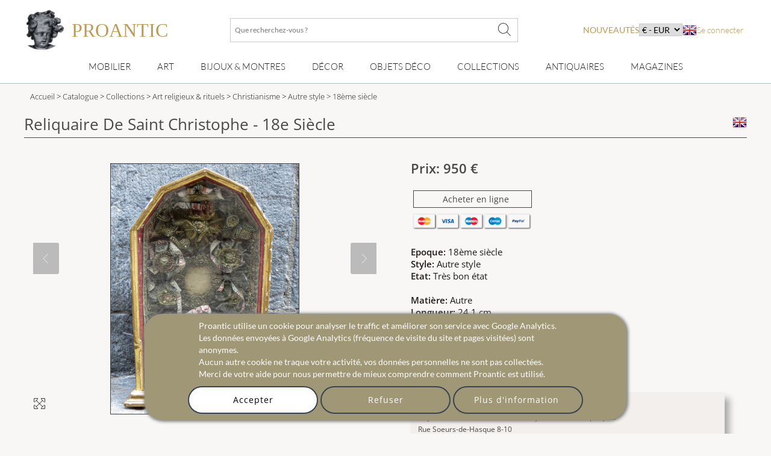

--- FILE ---
content_type: text/html; charset=utf-8
request_url: https://www.proantic.com/489461-reliquaire-de-saint-christophe-18e-siecle.html
body_size: 22554
content:
<!DOCTYPE html>
<html xmlns="http://www.w3.org/1999/xhtml" lang="fr" xml:lang="fr" data-wf-site="5694905afd0ff48f10113173" data-wf-page="56ab40f21473b0ad48543185">
<!-- protection -->

<head>
	<title>Proantic: Reliquaire De Saint Christophe - 18e Siècle</title>
    <!-- recaptcha Google I am not a robot-->
    <script src="https://www.google.com/recaptcha/api.js?hl=fr" async defer></script>
    <!-- meta -->
    <!-- content-language, Keyword, Description -->
    	<meta name="description" content="Ce reliquaire est garni de nombreuses paperolles.
M&eacute;daillon central en cire repr&eacute;sentant saint Christophe - &quot;Sanctus Christophorus"/>
	<!-- Author, copyright, geo.region, content-style-type, content-script-type, og:title, viewport, generator -->
	<meta name="author" content="Proantic.com"/>
	<meta name="copyright" content="Copyright 2009 Proantic.com"/>
	<meta name="geo.region" content="fr"/>
	<meta name="viewport" content="width=device-width, initial-scale=1">
    <meta name="p:domain_verify" content="921def7b51b6f90e812e046715289a09"/>
    <meta charset="UTF-8">

    <!-- Meta Open graph Protocol -->
            <meta property="og:site_name" content="Proantic.com"/>
        <meta property="og:title" content="Reliquaire De Saint Christophe - 18e Siècle"/>
        <meta property="og:type" content="product"/>
        <meta property="og:url" content="https://www.proantic.com/489461-reliquaire-de-saint-christophe-18e-siecle.html"/>
        <meta property="og:image" content="https://www.proantic.com/galerie/artelios/img/489461-main-5d32eb544ae39.jpg"/>
        <meta property="og:description" content="ce reliquaire est garni de nombreuses paperolles.
m&eacute;daillon central en cire repr&eacute;sentant saint christophe - &quot;sanctus christophoru[...]"/>
        <meta property="product:brand" content=""/>
        <meta property="product:availability" content="in stock"/>
        <meta property="product:condition" content="used"/>
        <meta property="product:price:amount" content="950"/>
        <meta property="product:price:currency" content="EUR"/>
        <meta property="product:retailer_item_id" content="489461"/>
    	<!-- robots => noindex -->
		<!-- google site verification etc... -->
	<meta name="google-site-verification" content="9jBpzsMQ8N9hEVHvU8sg9TgUakCZ3pJI9qmdkxmgKuo"/>
	<meta name="msvalidate.01" content="586D7188B1FC2797B135B43D3A7B843D"/>
	<meta name="y_key" content="99d8b9a36f26acd1"/>
	<meta name="p:domain_verify" content="53cf728636a5cb2026bce5a3f8d8c34b"/>
	<meta name="msvalidate.01" content="74AF162F52B3834C1E86594FA1F3C957"/>
	<!-- pages css sur le serveur -->
    <!--   Speedup le chargement -->
    <link rel="dns-prefetch" href="https://cdn-images.mailchimp.com">
    <link rel="preconnect" href="https://cdn-images.mailchimp.com" crossorigin>

    <link rel="stylesheet" type="text/css" href="https://www.proantic.com/css/A.googlefonts.css,,qtimestampcssproantic+normalize_minify.css+webflow_minify.css,Mcc.71KAJ4iUVS.css.pagespeed.cf.argL22mL8H.css"/>
    
	
    <link rel="stylesheet" type="text/css" href="https://www.proantic.com/css/A.sweetalert2-v1-2.css+carrousel-09.css,,qtimestampcssproantic+fontawesome.min.css+regular.min.css+thin.min.css,Mcc.ZSqTycfhlq.css.pagespeed.cf.59P_56I8JF.css" media="all"/>
    
    
    
    
    <link rel="stylesheet" type="text/css" href="https://www.proantic.com/css/A.sharp-solid.min.css+light.min.css,Mcc.4mM6ZiXh03.css.pagespeed.cf.s9J1L34NK4.css" media="all"/>
    
    <link rel="stylesheet" type="text/css" href="https://www.proantic.com/css/A.proantic.webflow.024.css,qtimestampcssproantic.pagespeed.cf.ecHK1jBoAe.css">

 
	<!-- Differer le chargement du css non essentiel -->
		<noscript id="deferred-styles">
			<link rel="stylesheet" href="https://www.proantic.com/css/jquery-ui-1_10_3-minify.css"/>
			<!-- Mailchimp Form -->
			<link href="https://cdn-images.mailchimp.com/embedcode/horizontal-slim-10_7.css" rel="stylesheet" type="text/css">
		</noscript>
		<!-- CSS pour mailchimp -->
		<style type="text/css">#mc_embed_signup{background:#fff;clear:left;font:14px Helvetica,Arial,sans-serif;width:100%}</style>
		<link rel="shortcut icon" href="https://www.proantic.com/ico/proantic_ico_new_6.png"/>
		<link rel="icon" href="https://www.proantic.com/ico/proantic_ico_new_6.png"/>
 		<link rel="apple-touch-icon" href="https://www.proantic.com/ico/proantic_ico_256.png">
	
	<!-- Link facebook sur page display.php -->
            <!-- Indiquer le lien de la photo pour facebook -->
	        <link href="https://www.proantic.com/galerie/artelios/img/small/489461-main-5d32eb544ae39.jpg" rel="image_src"/>
            <!-- Ajouter le lien canonical -->
            <link rel="canonical" href="https://www.proantic.com/489461-reliquaire-de-saint-christophe-18e-siecle.html"/>

	<!-- Creation du tag hreflang pour internationalisation seulement proantic.com -->
<link rel="alternate" hreflang="en" href="https://www.proantic.com/en/489461-reliquary-of-saint-christopher-18th-century.html"></head><body class="body-objet">
<!-- Header Banniere et Menu-->

<div id="totop" class="w-nav navbar">
    <div class="w-container div-container-1200 toblur" style="width: 100%">
        <!-- directadmin -->
        <div>
                    </div>
        <div id="new-menu-top" class="new-menu-top">
            <div class="navbar-top">
                <!-- Menu Hamburger small screen-->
                <div style="width: 41px" class="menu-button-ham navbar-small-screen"><i id="menu-button-ham-categorie" class="fa-thin fa-bars" data-status="toopen" onclick="small_screen_nav_open(this)"></i></div>
                <div class="ico-titre flex" style="display:flex;gap: 10px">
                    <a href="https://www.proantic.com/" style="display:flex;align-items:center;text-decoration:none;">
                        <img alt="logo-proantic" src="https://www.proantic.com/ico/logo_proantic_2024.png" style="width: 69px;height: 100%;margin-right: 10px;">
                        <div class="navbar-top-titre" style="">
                            <span style="font-size:2rem;font-family: 'Cormorant Garamond', serif;font-weight: 400;font-style: normal;color: #BC9956">PROANTIC</span>
                                                    </div>
                    </a>
                </div>
                <div class="recherche flex navbar-big-screen">
                    <form action="https://www.proantic.com/key.php" method="get">
                        <!-- Champ Recherche -->
                        <label class="sr-only" for="rechercheid">Que recherchez-vous ?</label>
                        <input type="text" name="q" required="required" id="rechercheid" placeholder="Que recherchez-vous ?"/>
                        <!-- Bouton recherche -->
                        <button type="submit" style="border: none;background: none" aria-label="Que recherchez-vous ?"><i class="fa-thin fa-xl fa-magnifying-glass"></i></button>
                    </form>
                </div>
                <div class="nouveau-curr-flag flex navbar-big-screen">
                    <div class="nav-menu-hover" style="margin:0;padding:0;">
                    <a class="nav-menu-hover-a" href="https://www.proantic.com/antiquites-nouveautes" style="padding:7px 0;font-family: 'Lato', serif; color: #BC9956;text-transform: uppercase;margin-bottom:0">nouveautés</a>
                    </div>
                    <!-- CURRENCY -->
                    <div class="nav-menu-currency">
                        <div class="" style="color:black;font-family: 'Lato', sans serif;">
                            <select aria-label="currency" onchange="createcookieSecure(...this.value.split(','))">
                                <option disabled selected>€ - EUR</option>
<option style="cursor: pointer;margin:0" value="CURRENCY,EUR,365,reload">€ - EUR</option>
<option style="cursor: pointer;margin:0" value="CURRENCY,USD,365,reload">$ - USD</option>
<option style="cursor: pointer;margin:0" value="CURRENCY,CAD,365,reload">$ - CAD</option>
<option style="cursor: pointer;margin:0" value="CURRENCY,GBP,365,reload">£ - GBP</option>
<option style="cursor: pointer;margin:0" value="CURRENCY,CHF,365,reload">₣ - CHF</option>
<option style="cursor: pointer;margin:0" value="CURRENCY,SEK,365,reload">SEK</option>
<option style="cursor: pointer;margin:0" value="CURRENCY,NOK,365,reload">NOK</option>
<option style="cursor: pointer;margin:0" value="CURRENCY,DKK,365,reload">DKK</option>
</select>
</div>
</div>                    <!-- Drapeaux -->
                    <div class="nav-menu-flag">
                                                    <a href="https://www.proantic.com/en/489461-reliquary-of-saint-christopher-18th-century.html"><img alt="flag" src="https://www.proantic.com/ico/englishflag.png"/></a>
                                            </div>
                    <!-- menu login vers admin et buyer space -->
                    <div class="w-dropdown-nav" style="padding:0;margin:0">
                        <div class="w-dropdown-toggle navlink loginlink">
                           Se connecter                        </div>
                    <div class="login-header">        
                            <nav class="w-dropdown-list w-clearfix" style="padding:0;margin:0">
                                <a class="w-dropdown-link dropdown-link-main" href="https://www.proantic.com/espace.php"><p style="margin:0">Acheteur</p></a>
                                <a class="w-dropdown-link dropdown-link-main" href="https://www.proantic.com/newadmin/"><p style="margin:0">Vendeur</p></a>
                            </nav>
                        </div>
                                       </div>
                </div>
             <!-- Login small screen-->
             <div class="menu-button-ham navbar-small-screen menu-button-ham-login" style="width: 41px"><i id="menu-button-ham-login" data-status="toopen" class="fa-thin fa-user" onclick="small_screen_nav_open_login(this)"></i>
             </div>
            </div>
            <!-- Recherche small screen-->
            <div class="recherche flex navbar-small-screen">
                <form action="https://www.proantic.com/key.php" method="get">
                    <!-- Champ Recherche -->
                    <label class="sr-only" for="rechercheidsmall">Que recherchez-vous ?</label>
                    <input type="text" name="q" required="required" id="rechercheidsmall" placeholder="Que recherchez-vous ?"/>
                    <!-- Bouton recherche -->
                    <button type="submit" style="border: none;background: none" aria-label="Que recherchez-vous ?"><i class="fa-thin fa-xl fa-magnifying-glass"></i></button>
                </form>
            </div>
            <nav class="navbar-bottom navbar-big-screen">
                <div class="navbar-small-screen nav-menu-hover navbar-small-screen-nouveaute">
                    <a href="https://www.proantic.com/antiquites-nouveautes" style="padding:7px 0;font-family: 'Lato', serif; color: #BC9956;text-transform: uppercase;margin-bottom:0">nouveautés</a>
                </div>
                <!-- MOBILIER -->
                <div class="w-dropdown-nav nav-menu-hover nav-menu-hover-meta" onclick="">
                    <div class="w-dropdown-toggle navlink">
                        <a class="w-dropdown-link nav-menu-hover-a" href="https://www.proantic.com/meubles-anciens">Mobilier</a>
                    </div>
                    <ul class="w-dropdown-list w-clearfix dropdown-list-main">
                        <!-- Meta categories -->
                        <li><a class="w-dropdown-link dropdown-link-main" href="https://www.proantic.com/meubles-anciens">Mobilier</a>
                        </li>
                        <!-- Super categories -->
                        <li><a class="w-dropdown-link dropdown-link-main" href="https://www.proantic.com/meubles">Meubles</a>
                        </li>
                        <li><a class="w-dropdown-link dropdown-link-main" href="https://www.proantic.com/sieges">Sièges</a>
                        </li>
                    </ul>
                  <i class="navbar-small-fleche navbar-small-screen fa-thin fa-angle-down"></i>
                </div>
                <!-- ART -->
                <div class="w-dropdown-nav nav-menu-hover nav-menu-hover-meta" onclick="">
                    <div class="w-dropdown-toggle navlink">
                        <a class="w-dropdown-link  nav-menu-hover-a" href="https://www.proantic.com/art-ancien-et-moderne">Art</a>
                    </div>
                    <ul class="w-dropdown-list w-clearfix dropdown-list-main">
                        <!-- Meta categories -->
                        <li><a class="w-dropdown-link dropdown-link-main" href="https://www.proantic.com/art-ancien-et-moderne">Art</a>
                        </li>
                        <!-- Super categories -->
                        <li><a class="w-dropdown-link dropdown-link-main" href="https://www.proantic.com/arts-graphiques">Arts graphiques</a>
                        </li>
                        <li><a class="w-dropdown-link dropdown-link-main" href="https://www.proantic.com/sculptures">Sculptures</a>
                        </li>
                        <li><a class="w-dropdown-link dropdown-link-main" href="https://www.proantic.com/peintures-et-tableaux-anciens">Tableaux</a>
                        </li>
                    </ul>
                   <i class="navbar-small-fleche navbar-small-screen  fa-thin fa-angle-down"></i>
                </div>
                <!-- BIJOUX MONTRE -->
                <div class="w-dropdown-nav nav-menu-hover nav-menu-hover-meta" onclick="">
                    <div class="w-dropdown-toggle navlink">
                        <a class="w-dropdown-link nav-menu-hover-a" href="https://www.proantic.com/bijoux-anciens-vintage-montres">Bijoux & montres</a>
                    </div>
                    <ul class="w-dropdown-list w-clearfix dropdown-list-main">
                        <!-- Meta categories -->
                        <li><a class="w-dropdown-link dropdown-link-main" href="https://www.proantic.com/bijoux-anciens-vintage-montres">Bijoux & montres</a>
                        </li>
                        <!-- Super categories -->
                        <li><a class="w-dropdown-link dropdown-link-main" href="https://www.proantic.com/bijoux">Bijoux anciens</a>
                        </li>
                        <li><a class="w-dropdown-link dropdown-link-main" href="https://www.proantic.com/montres">Montres</a>
                        </li>
                    </ul>
                   <i class="navbar-small-fleche navbar-small-screen  fa-thin fa-angle-down"></i>
                </div>
                <!-- DECOR -->
                <div class="w-dropdown-nav nav-menu-hover nav-menu-hover-meta" onclick="">
                    <div class="w-dropdown-toggle navlink">
                        <a class="w-dropdown-link nav-menu-hover-a" href="https://www.proantic.com/decor-ancien">Décor</a>
                    </div>
                    <ul class="w-dropdown-list w-clearfix dropdown-list-main">
                        <!-- Meta categories -->
                        <li><a class="w-dropdown-link dropdown-link-main" href="https://www.proantic.com/decor-ancien">Décor</a>
                        </li>
                        <!-- Super categories -->
                        <li><a class="w-dropdown-link dropdown-link-main" href="https://www.proantic.com/elements-d-architecture">Eléments architecture</a>
                        </li>
                        <li><a class="w-dropdown-link dropdown-link-main" href="https://www.proantic.com/luminaires">Luminaires</a>
                        </li>
                        <li><a class="w-dropdown-link dropdown-link-main" href="https://www.proantic.com/miroirs">miroirs</a>
                        </li>
                        <li><a class="w-dropdown-link dropdown-link-main" href="https://www.proantic.com/arts-decoratifs">Arts décoratifs</a>
                        </li>
                        <li><a class="w-dropdown-link dropdown-link-main" href="https://www.proantic.com/horlogerie">Horlogerie</a>
                        </li>
                    </ul>
                   <i class="navbar-small-fleche navbar-small-screen  fa-thin fa-angle-down"></i>
                </div>
                <!--  OBJET DECOR -->
                <div class="w-dropdown-nav nav-menu-hover nav-menu-hover-meta" onclick="">
                    <div class="w-dropdown-toggle navlink">
                        <a class="w-dropdown-link nav-menu-hover-a" href="https://www.proantic.com/objets-decoration-anciens-vintage">Objets Déco</a>
                    </div>
                    <ul class="w-dropdown-list w-clearfix dropdown-list-main">
                        <!-- Meta categories -->
                        <li><a class="w-dropdown-link dropdown-link-main" href="https://www.proantic.com/objets-decoration-anciens-vintage">Objets Déco</a>
                        </li>
                        <!-- Super categories -->
                        <li><a class="w-dropdown-link dropdown-link-main" href="https://www.proantic.com/porcelaines">Porcelaine</a>
                        </li>
                        <li><a class="w-dropdown-link dropdown-link-main" href="https://www.proantic.com/faiences">Faïence</a>
                        </li>
                        <li><a class="w-dropdown-link dropdown-link-main" href="https://www.proantic.com/ceramiques">Autres céramiques</a>
                        </li>
                        <li><a class="w-dropdown-link dropdown-link-main" href="https://www.proantic.com/argenterie">Argenterie</a>
                        </li>
                        <li><a class="w-dropdown-link dropdown-link-main" href="https://www.proantic.com/verrerie">Verrerie</a>
                        </li>
                        <li><a class="w-dropdown-link dropdown-link-main" href="https://www.proantic.com/textile">Art du textile</a>
                        </li>
                    </ul>
                   <i class="navbar-small-fleche navbar-small-screen  fa-thin fa-angle-down"></i>
                </div>
                <!--  COLLECTION -->
                <div class="w-dropdown-nav nav-menu-hover nav-menu-hover-meta" onclick="">
                    <div class="w-dropdown-toggle navlink ">
                        <a class="w-dropdown-link nav-menu-hover-a" href="https://www.proantic.com/collections-objets-anciens">Collections</a>
                    </div>
                    <ul class="w-dropdown-list w-clearfix dropdown-list-main">
                        <!-- Meta categories -->
                        <li><a class="w-dropdown-link dropdown-link-main" href="https://www.proantic.com/collections-objets-anciens">Collections</a>
                        </li>
                        <!-- Super categories -->
                        <li><a class="w-dropdown-link dropdown-link-main" href="https://www.proantic.com/objets-de-collection">Objets de collection</a>
                        </li>
                        <li><a class="w-dropdown-link dropdown-link-main" href="https://www.proantic.com/art-religieux-rituels">Art religieux & rituels</a>
                        </li>
                        <li><a class="w-dropdown-link dropdown-link-main" href="https://www.proantic.com/militaria">Militaria</a>
                        </li>
                    </ul>
                   <i class="navbar-small-fleche navbar-small-screen  fa-thin fa-angle-down"></i>
                </div>

                <!-- Sellers -->
                <div class="w-dropdown-nav nav-menu-hover nav-menu-hover-meta" data-menu="antiquaire">
                    <div class="w-dropdown-toggle navlink ">
                        <a class="w-dropdown-link nav-menu-hover-a" href="https://www.proantic.com/antiquaires.php">Antiquaires</a>
                    </div>
                </div>

                <!-- Magazine -->
                                    <div class="w-dropdown-nav magazine nav-menu-hover nav-menu-hover-meta">
                        <div class="w-dropdown-toggle navlink ">
                            <a class="w-dropdown-link nav-menu-hover-a" href="https://www.proantic.com/magazine/">Magazines</a>
                        </div>
                        <ul class="w-dropdown-list w-clearfix dropdown-list-main">
                            <li><a class="w-dropdown-link dropdown-link-main" href="https://www.proantic.com/magazine/"><img src="https://www.proantic.com/ico/33flag20px.jpg" alt="fr"/> Le Magazine de PROANTIC</a></li>
                            <li><a class="w-dropdown-link dropdown-link-main" href="https://www.proantic.com/antiques-art-design-magazine/"><img style="width:20px" src="https://www.proantic.com/ico/44flag20px.png" alt="en"/> TRÉSORS magazine</a></li>
                            <li><a class="w-dropdown-link dropdown-link-main" href="https://www.proantic.it/artiquariato/" target="_blank"><img src="https://www.proantic.com/ico/39flag20px.jpg" alt="it"/> Rivista Artiquariato</a></li>
                        </ul>
                        <i class="navbar-small-fleche navbar-small-screen  fa-thin fa-angle-down"></i>
                    </div>
                                <div class="navbar-small-screen navbar-small-screen-flag-currency">
                <!-- small screen Drapeaux -->
                <div>
                                            <a href="https://www.proantic.com/en/489461-reliquary-of-saint-christopher-18th-century.html"><img alt="flag" src="https://www.proantic.com/ico/englishflag.png"/></a>
                                        </div>
                   <div class="nav-menu-currency">
                        <div class="" style="color:black;font-family: 'Lato', sans serif;">
                            <select aria-label="currency" onchange="createcookieSecure(...this.value.split(','))">
                                <option disabled selected>€ - EUR</option>
<option style="cursor: pointer;margin:0" value="CURRENCY,EUR,365,reload">€ - EUR</option>
<option style="cursor: pointer;margin:0" value="CURRENCY,USD,365,reload">$ - USD</option>
<option style="cursor: pointer;margin:0" value="CURRENCY,CAD,365,reload">$ - CAD</option>
<option style="cursor: pointer;margin:0" value="CURRENCY,GBP,365,reload">£ - GBP</option>
<option style="cursor: pointer;margin:0" value="CURRENCY,CHF,365,reload">₣ - CHF</option>
<option style="cursor: pointer;margin:0" value="CURRENCY,SEK,365,reload">SEK</option>
<option style="cursor: pointer;margin:0" value="CURRENCY,NOK,365,reload">NOK</option>
<option style="cursor: pointer;margin:0" value="CURRENCY,DKK,365,reload">DKK</option>
</select>
</div>
</div>                </div>
            </nav>
            <!-- Petite ecran affiche du menu login-->
            <div class="navbar-small-screen navbar-small-screen-login-menu" style="padding:0;margin:0">
               <div class="login-header">        
                            <nav class="w-dropdown-list w-clearfix" style="padding:0;margin:0">
                                <a class="w-dropdown-link dropdown-link-main" href="https://www.proantic.com/espace.php"><p style="margin:0">Acheteur</p></a>
                                <a class="w-dropdown-link dropdown-link-main" href="https://www.proantic.com/newadmin/"><p style="margin:0">Vendeur</p></a>
                            </nav>
                        </div>
                               </div>
        </div>

    </div>
</div><div id="detail" class="w-section section-detail-objet">
    <!-- FIL D'ARIANE -->
        <section class="w-section breadcrumb-categorie">
        <div>
            <div class="w-container div-container-1200">
                <div class="breadcrumb-text toblur">
                    <!-- Accueil -->
                    <a href="https://www.proantic.com/">Accueil</a> &gt;
                    <!-- Cataloge Antiquites -->
                    <a href="https://www.proantic.com/catalogue-antiquites"> Catalogue</a> &gt;
                    <!-- Categorie Principale -->
                                            <a href="https://www.proantic.com/collections-objets-anciens" title="collections   sur ProAntic"> Collections</a> &gt;
                                            <a href="https://www.proantic.com/art-religieux-rituels" title="Art religieux & rituels  sur ProAntic"> Art religieux & rituels</a> &gt;
                                        <!-- Categorie -->
                    <a href="https://www.proantic.com/christianisme" title="Christianisme  sur ProAntic"> Christianisme</a> &gt;
                    <!-- Style -->
                    <a href="https://www.proantic.com/christianisme/style/autre-style" title="Christianisme  de style Autre style  sur ProAntic"> Autre style</a>
                    <!-- Epoque -->
                    <a href="https://www.proantic.com/christianisme/epoque/18eme-siecle?obj_style=autre-style" title="Christianisme  de style Autre style  et d'époque 18ème siècle  sur ProAntic">
                        &gt; 18ème siècle</a>
                </div>
            </div>
        </div>
    </section>
    <div class="w-container div-container-1200">
        <!-- Titre et drapeau -->
        <h1 class="title-object toblur">
            Reliquaire De Saint Christophe - 18e Siècle            <!-- Drapeau Langue -->
            <a href="https://www.proantic.com/en/489461-reliquary-of-saint-christopher-18th-century.html"><img src="https://www.proantic.com/ico/englishflag.png" alt="flag" style="float:right"/></a>
        </h1>
        <div class="w-row row-object">
            <!-- Partie Gauche de la fiche objet -->
            <div id="column-obj-left" class="w-col w-col-6 w-clearfix column-obj-left">
                <!-- test -->
                                <!-- test -->
                <!-- Image principale -->
                <div id="slideshow-container" class="slideshow-container">
                    <!-- Ajout Image Objet Reserve -->
                    <div>
                        <i style="display:none" class="img_carousel_close fa-thin fa-times fa-2x blackiconcolorcarrousel" onclick="carousel_center_close()"></i>
                    </div>
                    <div class="mySlides fade" style="text-align:center;min-height:390px; max-height: 590px;width:390px">
                        <img class="img_carousel img_carousel_display photo-antiquaire" src="https://www.proantic.com/galerie/artelios/img/489461-main-5d32eb544ae39.jpg" alt="Reliquaire De Saint Christophe - 18e Siècle">
                        <i onclick="window.open('https://www.proantic.com/galerie/artelios/img/489461-main-5d32eb544ae39.jpg','_blank')" style="line-height: 1.75em;font-size: 1.5em;" class="img_carousel_display_link fa-thin fa-maximize fa-lg blackiconcolorcarrousel"></i>
                    </div>
                                                <div class="mySlides fade" style="text-align:center;min-height:390px; max-height: 590px;width:390px">
                                <img class="img_carousel img_carousel_display" src="https://www.proantic.com/galerie/artelios/img/489461-5d32f23c4f5b3.jpg" alt="Reliquaire De Saint Christophe - 18e Siècle-photo-2">
                                <i onclick="window.open('https://www.proantic.com/galerie/artelios/img/489461-5d32f23c4f5b3.jpg','_blank')" style="line-height: 1.75em;font-size: 1.5em;" class="img_carousel_display_link fa-thin fa-maximize fa-lg blackiconcolorcarrousel"></i>
                            </div>
                                                        <div class="mySlides fade" style="text-align:center;min-height:390px; max-height: 590px;width:390px">
                                <img class="img_carousel img_carousel_display" src="https://www.proantic.com/galerie/artelios/img/489461-5d32f253c0544.jpg" alt="Reliquaire De Saint Christophe - 18e Siècle-photo-3">
                                <i onclick="window.open('https://www.proantic.com/galerie/artelios/img/489461-5d32f253c0544.jpg','_blank')" style="line-height: 1.75em;font-size: 1.5em;" class="img_carousel_display_link fa-thin fa-maximize fa-lg blackiconcolorcarrousel"></i>
                            </div>
                                                    <a class="prev" onclick="plusSlides(-1)"><i class="fa-thin fa-chevron-left"></i></a>
                        <a id="description" class="next" onclick="plusSlides(1)"><i class="fa-thin fa-chevron-right"></i></a>
                        
                    <div class="img_carousel_all_dot">                            <span class="dot" onclick="currentSlide(1)"></span>
                                                        <span class="dot" onclick="currentSlide(2)"></span>
                                                        <span class="dot" onclick="currentSlide(3)"></span>
                                                </div>
                                    </div>
                <br/>

                <!-- Petites images vers le Light Box -->
                <div class="w-clearfix div-block-thumbs-obj w-hidden-small w-hidden-tiny  toblur">
                                            <a href="#" class="w-inline-block div15"><img src="https://www.proantic.com/galerie/artelios/img/small/489461-main-5d32eb544ae39.jpg" onclick="carousel_center_open();currentSlide(1);" class="image-thumb" alt="489461-main-5d32eb544ae39.jpg"></a>                        <a href="#" class="w-inline-block div15"><img src="https://www.proantic.com/galerie/artelios/img/small/489461-5d32f23c4f5b3.jpg" onclick="carousel_center_open();currentSlide(2);" class="image-thumb" alt="489461-5d32f23c4f5b3.jpg"></a>                        <a href="#" class="w-inline-block div15"><img src="https://www.proantic.com/galerie/artelios/img/small/489461-5d32f253c0544.jpg" onclick="carousel_center_open();currentSlide(3);" class="image-thumb" alt="489461-5d32f253c0544.jpg"></a>                                    </div>
                <!-- Description antiquite -->
                <h2 class="h3-style toblur" style="font-weight:400;border-bottom:solid 1px;">Description de l’antiquite :</h2>
                <div class="main-text desc toblur" style="line-height:30px;">
                    <div style="font-size:1.2em;margin-bottom:0.5em;font-weight:400;">
                        &quot;Reliquaire De Saint Christophe - 18e Siècle&quot;
                    </div>
                    Ce reliquaire est garni de nombreuses paperolles.<br/>
M&eacute;daillon central en cire repr&eacute;sentant saint Christophe - &quot;Sanctus Christophorus&quot;                </div>
            </div>
            <!-- Fin de la partie gauche de la fiche objet -->
            <!-- Partie droite de la fiche objet -->
            <div class="w-col w-col-6 column-obj-right block-objet-3d toblur">
                <!-- Affichage Liens image 3d -->
                

                <!-- Prix -->
                <div class="prixobj" style="margin-bottom:6px">
                    Prix: 950 €                </div>

                <!-- Bouton achat en ligne -->
                                    <form method="post" action="https://www.proantic.com/buy-paypal" id="paypal_btn" class="w-inline-block div-button ccredit">
                        <div class="achat-en-ligne">
                            <input type="hidden" value="489461" name="obj_id"/>
                            <input type="submit" style="" value="Acheter en ligne"/>
                        </div>
                        <img width="200" src="https://www.proantic.com/ico/cartes credit.png" alt="credit">
                    </form>
                                <!-- Informations objet -->
                <div class="main-text" style="font-size:0.9375rem;">
                    <!-- artiste -->
                                        <!-- epoque -->
                    <strong data-new-link="true">Epoque: </strong>18ème siècle<br/>                    <!-- style -->
                    <strong data-new-link="true">Style: </strong>Autre style<br/>                    <!-- etat -->
                    <strong data-new-link="true">Etat:  </strong>Très bon état<br/>                    <br/>
                    <!-- Matiere -->
                    <strong data-new-link="true">Mati&egrave;re: </strong>Autre<br/>                    <!-- mesures -->
                    <strong data-new-link="true">Longueur: </strong>24,1 cm<br/><strong data-new-link="true">Largeur: </strong>7,8 cm<br/><strong data-new-link="true">Hauteur: </strong>38,5 cm<br/>                    <!-- obj ID  -->
                    <br/><strong data-new-link="true">R&eacute;f&eacute;rence (ID):  </strong>489461                    <!-- Stock  -->
                    <br/><strong data-new-link="true">Disponibilité:  </strong>En stock                    <br/>
                </div>


                <!-- Fiche antiquaire : Mis en vente par -->
                <div class="link-block-fiche-antiquaire" style="box-shadow:8px 10px 10px 0 #aaa;border:none;font-size:1.1em;">
                                        <!-- Nom Galerie -->
                    <h2 class="fiche-objet-nom-galerie" style="font-size:1.1em;">
                        <a class="color1hover" href="https://www.proantic.com/galerie/artelios/" style="text-decoration:none;font-size:1.2em;">
                            <p data-new-link="true">Artelios</p>
                        </a>
                    </h2>
                    <!-- Sous Titre -->
                    <div style="margin-top:-8px;font-size:0.8em;">Objets d'art de la Préhistoire à nos jours & Arts Graphiques</div>
                    <!-- adresse -->
                    <div style="font-size:0.8em;margin: auto auto 0.5em auto;text-align:left;">
                        Rue Soeurs-de-Hasque 8-10 <br/> Liège 4000, Belgique                    </div>
                    <!-- tel -->
<div class="div-button-icon-display">
    <div class="div-button-icon"><i class="fa-thin fa-phone"></i> <p>003242233055</p></div><div class="div-button-icon" style="margin-right:7px;"><i class="fa-thin fa-mobile"></i><p>0032495228082</p></div>            <!-- email -->
        <a href="#" class="w-inline-block div-button-icon" data-ix="show-modal-info" onclick="contact_dealer_open()">
            <i class="fa-thin fa-envelope"></i>
            <p>Email</p>
        </a>
        <!-- site iternet prive-->
    
    <!-- Lien vers proantic.it pour les galeries italiennes -->
        <!-- expert -->
    
</div>                </div>
                <!-- Boutons Action -->

                <div id="login_ajax_after">
                    <!-- demande de renseignements -->
                    <a href="#" id="div-button" class="w-inline-block div-button" onclick="contact_dealer_open()">
                        <div class="div-button-icon"><i class="fa-thin fa-envelope"></i></div>
                        <div class="div-button-text ">CONTACTER L'ANTIQUAIRE</div>
                    </a>
                    <!-- Boutons ajout objet et Antiquaire dans favoris -->
                                            <a href="javascript:void(0);" data-login="obj" onclick="login_ajax(this)" id="login_ajax_obj" class="w-inline-block div-button">
                            <div class="div-button-icon"><i class="fa-thin fa-heart"></i></i></i></div>
                            <div class="div-button-text">Ajouter cet objet &agrave; votre s&eacute;lection</div>
                        </a>
                                            <a href="javascript:void(0);" id="login_ajax_mag" data-login="mag" onclick="login_ajax(this)" class="w-inline-block div-button">
                            <div class="div-button-icon" style=""><i class="fa-thin fa-star"></i></div>
                            <div class="div-button-text"> Suivre cet antiquaire</div>
                        </a>
                                            <!-- Voir Galerie -->
                    <a href="https://www.proantic.com/galerie/artelios/" class="w-inline-block div-button">
                        <div class="div-button-icon"><i class="fa-thin fa-eye"></i></div>
                        <div class="div-button-text">Voir la galerie de cet antiquaire</div>
                    </a>
                    <!-- Imprimer Fiche -->
                    <a href="print/fiche_objet?id=489461" class="w-inline-block div-button" target="_blank" rel="nofollow">
                        <div class="div-button-icon"><i class="fa-thin fa-print"></i></div>
                        <div class="div-button-text">Imprimer fiche </div>
                    </a>
                    <!-- Lien vers Proantic.it pour les objets italien sur le site francais -->
                    
                </div>
                <!-- Fin de la partie droite de la fiche objet -->
            </div>
        </div>
    </div>
    <!-- Fin div id details -->
    <div class="w-container separator"><img src="https://www.proantic.com/ico/line.png" alt="line"></div>
    <!-- Carroussel - voir plus d'objets -->


    <!-- titre et lien -->
    <div class="div-container-1200 toblur">
        <h3 class=" h2-style heading-objets" style="display:inline;">
            <a class="color1hover" href="https://www.proantic.com/galerie/artelios/" style="font-weight:600;">&quot;Artelios&quot;</a>
            <span class="h2-style heading-objets" style="display:inline;"> Voir plus d'objets de cet antiquaire</span>
        </h3>
    </div>
    <!-- Autres objets de cet antiquaire -->
    <div class="carousel-container cypress-carousel-display-objet-antiquaire toblur">
        <div class="carousel-inner">
            <div class="track">
                
                    <div class="card-container">
                        <div class="card">
                            <div class="img">
                                <a href="https://www.proantic.com/371700-coupe-janus-kuba-en-bois-republique-democratique-du-congo-kuba-fin-19-20eme-siecle.html"><img loading="lazy" src="[data-uri]" data-src="https://www.proantic.com/galerie/artelios/img/small/371700-1.jpg" alt="371700-1.jpg"></a>
                            </div>
                        </div>
                    </div>
                
                    <div class="card-container">
                        <div class="card">
                            <div class="img">
                                <a href="https://www.proantic.com/1446732-vase-pansu-a-long-col-en-porcelaine-de-canton-chine-19e-siecle.html"><img loading="lazy" src="[data-uri]" data-src="https://www.proantic.com/galerie/artelios/img/small/1446732-main-674b1dea59a8f.jpg" alt="1446732-main-674b1dea59a8f.jpg"></a>
                            </div>
                        </div>
                    </div>
                
                    <div class="card-container">
                        <div class="card">
                            <div class="img">
                                <a href="https://www.proantic.com/1269955-appuie-tete-luba.html"><img loading="lazy" src="[data-uri]" data-src="https://www.proantic.com/galerie/artelios/img/small/1269955-main-65b276a0f1259.jpg" alt="1269955-main-65b276a0f1259.jpg"></a>
                            </div>
                        </div>
                    </div>
                
                    <div class="card-container">
                        <div class="card">
                            <div class="img">
                                <a href="https://www.proantic.com/1421357-buste-en-bronze-italie-xixe-siecle.html"><img loading="lazy" src="[data-uri]" data-src="https://www.proantic.com/galerie/artelios/img/small/1421357-main-6714bcb9b10c8.jpg" alt="1421357-main-6714bcb9b10c8.jpg"></a>
                            </div>
                        </div>
                    </div>
                
                    <div class="card-container">
                        <div class="card">
                            <div class="img">
                                <a href="https://www.proantic.com/378567-bois-sculpte-inde-17e-ou-18e-siecle.html"><img loading="lazy" src="[data-uri]" data-src="https://www.proantic.com/galerie/artelios/img/small/378567-1.jpg" alt="378567-1.jpg"></a>
                            </div>
                        </div>
                    </div>
                
                    <div class="card-container">
                        <div class="card">
                            <div class="img">
                                <a href="https://www.proantic.com/486236-deux-petits-bustes-en-bronze-du-xviiie-siecle-france.html"><img loading="lazy" src="[data-uri]" data-src="https://www.proantic.com/galerie/artelios/img/small/486236-main-5d25a87263013.jpg" alt="486236-main-5d25a87263013.jpg"></a>
                            </div>
                        </div>
                    </div>
                
                    <div class="card-container">
                        <div class="card">
                            <div class="img">
                                <a href="https://www.proantic.com/371166-personnage-chinois-debout-sur-un-socle-faisant-penser-a-zhangguolao-un-des-huit-dieux-im.html"><img loading="lazy" src="[data-uri]" data-src="https://www.proantic.com/galerie/artelios/img/small/371166-1.jpg" alt="371166-1.jpg"></a>
                            </div>
                        </div>
                    </div>
                
                    <div class="card-container">
                        <div class="card">
                            <div class="img">
                                <a href="https://www.proantic.com/485166-pieta-en-tuffeau-region-mosane-entre-1475-et-1510.html"><img loading="lazy" src="[data-uri]" data-src="https://www.proantic.com/galerie/artelios/img/small/485166-main-5d20ba14e4dff.jpg" alt="485166-main-5d20ba14e4dff.jpg"></a>
                            </div>
                        </div>
                    </div>
                
                    <div class="card-container">
                        <div class="card">
                            <div class="img">
                                <a href="https://www.proantic.com/1428934-masque-kasangu-salampasu-rd-congo.html"><img loading="lazy" src="[data-uri]" data-src="https://www.proantic.com/galerie/artelios/img/small/1428934-main-6724e562664e5.jpg" alt="1428934-main-6724e562664e5.jpg"></a>
                            </div>
                        </div>
                    </div>
                
                    <div class="card-container">
                        <div class="card">
                            <div class="img">
                                <a href="https://www.proantic.com/371707-sculpture-masculine-anthropomorphe-en-bois-papouasie-moyen-sepik.html"><img loading="lazy" src="[data-uri]" data-src="https://www.proantic.com/galerie/artelios/img/small/371707-1.jpg" alt="371707-1.jpg"></a>
                            </div>
                        </div>
                    </div>
                
                    <div class="card-container">
                        <div class="card">
                            <div class="img">
                                <a href="https://www.proantic.com/488810-sculpture-en-bois-polychrome-femme-region-mosane-liege-16e-siecle.html"><img loading="lazy" src="[data-uri]" data-src="https://www.proantic.com/galerie/artelios/img/small/488810-main-5d307b9e7735d.jpg" alt="488810-main-5d307b9e7735d.jpg"></a>
                            </div>
                        </div>
                    </div>
                
                    <div class="card-container">
                        <div class="card">
                            <div class="img">
                                <a href="https://www.proantic.com/1429539-lamellophone-sanza-chokwe-rd-congo-angola.html"><img loading="lazy" src="[data-uri]" data-src="https://www.proantic.com/galerie/artelios/img/small/1429539-main-6726407d4c2d5.jpg" alt="1429539-main-6726407d4c2d5.jpg"></a>
                            </div>
                        </div>
                    </div>
                
                    <div class="card-container">
                        <div class="card">
                            <div class="img">
                                <a href="https://www.proantic.com/489475-reliquaire-ordre-du-carmel-18e-siecle.html"><img loading="lazy" src="[data-uri]" data-src="https://www.proantic.com/galerie/artelios/img/small/489475-main-5d32f107601d2.jpg" alt="489475-main-5d32f107601d2.jpg"></a>
                            </div>
                        </div>
                    </div>
                
                    <div class="card-container">
                        <div class="card">
                            <div class="img">
                                <a href="https://www.proantic.com/370400-figurine-erotique-egypte-epoque-greco-romaine.html"><img loading="lazy" src="[data-uri]" data-src="https://www.proantic.com/galerie/artelios/img/small/370400-1.jpg" alt="370400-1.jpg"></a>
                            </div>
                        </div>
                    </div>
                
                    <div class="card-container">
                        <div class="card">
                            <div class="img">
                                <a href="https://www.proantic.com/377737-fetiche-vaudou-benin-20e-siecle.html"><img loading="lazy" src="[data-uri]" data-src="https://www.proantic.com/galerie/artelios/img/small/377737-1.jpg" alt="377737-1.jpg"></a>
                            </div>
                        </div>
                    </div>
                            </div>
        </div>
        <div class="nav_new">
            <button aria-label="previous" class="prev_new">
                <i class="fa-thin fa-chevron-left fa-3x"></i>
            </button>
            <button aria-label="next" class="next_new">
                <i class="fa-thin fa-chevron-right fa-3x"></i>
            </button>
        </div>
        <div class="carousel-dot">
            <ul>
                <li class="selected"></li>
            </ul>
        </div>
    </div>

    <div id="separator" class="w-container separator toblur"><img src="https://www.proantic.com/ico/line.png" alt="line"></div>
    <!-- Carroussel - objets similaires -->
    <!-- titre et lien -->
    <div class="div-container-1200 toblur">
        <h3 class="h2-style heading-objets" style="display:inline;">
            <a class="color1hover" href="https://www.proantic.com/christianisme/style/autre-style" title="Christianisme de style Autre style" style="font-weight:600;">
                &quot;Christianisme, Autre style&quot;
            </a>
        </h3>
        <span class="h2-style heading-objets" style="display:inline;"> Antiquit&eacute;s similaires sur Proantic.com</span>
    </div>
    <div class="carousel-container cypress-carousel-display-objet-nen-style toblur">
        <div class="carousel-inner">
            <div class="track">
                                    <div class="card-container">
                        <div class="card">
                            <div class="img">
                                <a href="https://www.proantic.com/438691-putti-paire-bois-italiens.html"><img loading="lazy" src="[data-uri]" data-src="https://www.proantic.com/galerie/lepassetemps/img/small/438691-1.jpg" alt="438691-1.jpg"></a>
                            </div>
                        </div>
                    </div>
                                    <div class="card-container">
                        <div class="card">
                            <div class="img">
                                <a href="https://www.proantic.com/626161-sculpture-saint-hubert.html"><img loading="lazy" src="[data-uri]" data-src="https://www.proantic.com/galerie/galerie-intemporelle/img/small/626161-main-5f08843229336.jpg" alt="626161-main-5f08843229336.jpg"></a>
                            </div>
                        </div>
                    </div>
                                    <div class="card-container">
                        <div class="card">
                            <div class="img">
                                <a href="https://www.proantic.com/1532135-crucifix-en-micromosaampiumlque-christ-micro-mosaique.html"><img loading="lazy" src="[data-uri]" data-src="https://www.proantic.com/galerie/maitre/img/small/1532135-main-68038bc5c36a1.jpg" alt="1532135-main-68038bc5c36a1.jpg"></a>
                            </div>
                        </div>
                    </div>
                                    <div class="card-container">
                        <div class="card">
                            <div class="img">
                                <a href="https://www.proantic.com/1423180-croix-en-fer.html"><img loading="lazy" src="[data-uri]" data-src="https://www.proantic.com/galerie/lestagnie/img/small/1423180-main-671df77363ee3.jpg" alt="1423180-main-671df77363ee3.jpg"></a>
                            </div>
                        </div>
                    </div>
                                    <div class="card-container">
                        <div class="card">
                            <div class="img">
                                <a href="https://www.proantic.com/540919-vase-d039autel-porcelaine.html"><img loading="lazy" src="[data-uri]" data-src="https://www.proantic.com/galerie/tradition/img/small/540919-main-5dfa4d73c2a64.jpg" alt="540919-main-5dfa4d73c2a64.jpg"></a>
                            </div>
                        </div>
                    </div>
                            </div>
        </div>
        <div class="nav_new">
            <button aria-label="previous" class="prev_new">
                <i class="fa-thin fa-chevron-left fa-3x"></i>
            </button>
            <button aria-label="next" class="next_new">
                <i class="fa-thin fa-chevron-right fa-3x"></i>
            </button>
        </div>
        <div class="carousel-dot">
            <ul>
                <li class="selected"></li>
            </ul>
        </div>
    </div>
</div>
<!-- SUIVEZ-NOUS -->
<div class="w-section section-social toblur">
	<!-- Begin MailChimp Signup Form -->
	<div class="w-container div-container-1200">
	    <div class=" h1-style h1-accueil" style="font-size:2.1875rem;">Recevez notre newsletter</div>
		        <!-- separateur -->
        <img src="https://www.proantic.com/ico/line.png" alt="line" class="line">
		<div id="mc_embed_signup">
			<form action="//proantic.us8.list-manage.com/subscribe/post" method="post" id="mc-embedded-subscribe-form" name="mc-embedded-subscribe-form" class="validate" target="_blank" novalidate>
				<input type="hidden" name="u" value="1f020afd2d7bbc167c8e91821">
				<input type="hidden" name="id" value="e3ccc65bb5">
			    <div id="mc_embed_signup_scroll">
                    <label class="sr-only" for="mce-EMAIL">email</label>
					<input type="email" value="" name="EMAIL" class="email" id="mce-EMAIL" placeholder="email" required>
				    <!-- real people should not fill this in and expect good things - do not remove this or risk form bot signups-->
                    <input type="hidden" name="b_1f020afd2d7bbc167c8e91821_e3ccc65bb5" value="">
				    <div class="clear"><input type="submit" value="Je m'abonne" name="subscribe" id="mc-embedded-subscribe" class="button" style="background-color:#1f1a15;"></div>
			    </div>
			</form>
		</div>
		<!--End mc_embed_signup-->
	</div>
	<div class="w-container div-container-1200" style="margin-top:30px;">
	    <!-- facebook -->
	    <div class="div33">
            <a target="_blank" style="text-decoration:none;" href="https://www.facebook.com/proantic/"><img width="55" alt="facebook" src="https://www.proantic.com/ico/facebook_sm.png"></a>
	    </div>
	    <!-- pinterest -->
	    <div class="div33">
	    	<a target="_blank" style="text-decoration:none;" href="https://www.pinterest.com/proantic/"><img width="55" alt="pinterest" src="https://www.proantic.com/ico/pinterest_sm.png"></a>
	    </div>
	    <!-- instagram -->
	    <div class="div33">
	    	<a target="_blank" style="text-decoration:none;" href="https://www.instagram.com/proantic_com/"><img width="55" alt="instagram" src="https://www.proantic.com/ico/INSTAGRAM-LOGO-SM.png"></a>
	    </div>
	</div>
	<!-- Fleche de retour vers le haut de page -->
    <p id="to-top-button" class="w-button button to-top-button toblur"><i class="fa-thin fa-xs fa-chevron-up"></i></p>

</div><!-- FOOTER -->
    <div id="Section-footer" class="w-section section-footer toblur">
        <div class="w-container div-container-1200">
            
<div class="footer-top">
    <div class="footer-top-column">
        <p>Pour les vendeurs</p>
        <ul>
            <li><a href="https://www.proantic.com/inscription-galerie.php">Créer une galerie</a></li>
            <li><a href="https://www.proantic.com/professionnels.php">Tarifs et abonnements </a></li>
            <li><a href="https://www.proantic.com/newadmin">Accès pro (Se connecter) </a> </li>
            <li><a href="https://www.proantic.com/vendre-vos-antiquites.php">Particuliers : vendre vos objets </a> </li>
        </ul>

        <p>Pour les acheteurs</p>
        <ul>
            <li><a href="https://www.proantic.com/espace.php">Accès acheteur (Se connecter)</a></li>
            <li><a href="https://www.proantic.com/bien-acheter.php">Bien acheter sur PROANTIC </a></li>
                            <li><a href="https://www.proantic.com/les-chambres-experts.php">Chambres d'expertise</a> </li>
                    </ul>

    </div>
    <div class="footer-top-column">
        <p>PROANTIC</p>
        <ul>
            <li><a href="https://www.proantic.com/about-us.php">Qui sommes-nous ? </a></li>
            <li><a href="mailto:info@proantic.com?subject=Questions%20au%20webmestre%20Proantic.com">Nous contacter </a></li>
            <li><a href="https://www.proantic.it/">PROANTIC Italia</a></li>
        </ul>


        <p>Nos Magazines</p>
        <ul class="footer-top-column-magazine">
            <li><a href="https://www.proantic.com/magazine/"><img src="https://www.proantic.com/ico/33flag20px.jpg" alt="fr"/> Le Magazine de PROANTIC</a></li>
            <li><a href="https://www.proantic.com/antiques-art-design-magazine/"><img style="width: 20px" src="https://www.proantic.com/ico/44flag20px.png" alt="en"/> TRÉSORS Magazine</a></li>
            <li><a href="https://www.proantic.it/artiquariato/" target="_blank"><img src="https://www.proantic.com/ico/39flag20px.jpg" alt="it"/>Rivista Artiquariato</a></li>
        </ul>
        <p>Conditions générales</p>
        <ul>
            <li><a href="https://www.proantic.com/mentionslegales.php">Mentions légales </a></li>
            <li><a href="https://www.proantic.com/RGPD.php">Protection des données </a></li>
        </ul>
        <!-- popur petit ecran -->
        <ul class="footer-filter navbar-small-screen">

            <a href="https://www.proantic.com/recherche-avancee.php" title="Recherche Avanc&eacute;e">
                <i class="fa-thin fa-sliders-simple"></i>
            </a>
            <a class="link-text" href="https://www.proantic.com/recherche-avancee.php" title="Recherche Avanc&eacute;e">
                Filtres            </a>


        </ul>
    </div>
    <div class="footer-top-column navbar-big-screen">
        <p>Catégories</p>
        <ul>
            <li> <a class="footer-top-column-gold" href="https://www.proantic.com/meubles-anciens">Mobilier</a></li>
            <li><a class="" href="https://www.proantic.com/meubles">Meubles</a>
            </li>
            <li><a class="" href="https://www.proantic.com/sieges">Sièges</a>
            </li>


            <li> <a class="footer-top-column-gold" href="https://www.proantic.com/art-ancien-et-moderne">Art</a></li>
            <li><a class="" href="https://www.proantic.com/arts-graphiques">Arts graphiques</a>
            </li>
            <li><a class="" href="https://www.proantic.com/sculptures">Sculptures</a>
            </li>
            <li><a class="" href="https://www.proantic.com/peintures-et-tableaux-anciens">Tableaux</a>
            </li>

            <li><a class="footer-top-column-gold" href="https://www.proantic.com/bijoux-anciens-vintage-montres">Bijoux & Montres</a></li>
            <li><a class="" href="https://www.proantic.com/bijoux">Bijoux anciens</a>
            </li>
            <li><a class="" href="https://www.proantic.com/montres">Montres</a>
            </li>


            <li>  <a class="footer-top-column-gold" href="https://www.proantic.com/collections-objets-anciens">Collections</a></li>
            <li><a class="" href="https://www.proantic.com/objets-de-collection">Objets de collection</a>
            </li>
            <li><a class="" href="https://www.proantic.com/art-religieux-rituels">Art religieux & Rituels</a>
            </li>
            <li><a class="" href="https://www.proantic.com/militaria">Militaria</a>
            </li>
        </ul>
    </div>
    <div class="footer-top-column navbar-big-screen">
        <p>Catégories</p>
        <ul>
            <li> <a class="footer-top-column-gold" href="https://www.proantic.com/decor-ancien">Décor</a></li>
            <li><a class="" href="https://www.proantic.com/horlogerie">Horlogerie</a>
            </li>
            <li><a class="" href="https://www.proantic.com/elements-d-architecture">Eléments d'architecture</a>
            </li>
            <li><a class="" href="https://www.proantic.com/luminaires">Luminaires</a>
            </li>
            <li><a class="" href="https://www.proantic.com/miroirs">Miroirs</a>
            </li>
            <li><a class="" href="https://www.proantic.com/arts-decoratifs">Arts décoratifs</a>
            </li>

            <li> <a class="footer-top-column-gold" href="https://www.proantic.com/objets-decoration-anciens-vintage">Objets Déco</a></li>
            <li><a class="" href="https://www.proantic.com/porcelaines">Porcelaine</a>
            </li>
            <li><a class="" href="https://www.proantic.com/faiences">Faïence</a>
            </li>
            <li><a class="" href="https://www.proantic.com/ceramiques">Autres céramiques</a>
            </li>
            <li><a class="" href="https://www.proantic.com/argenterie">Argenterie</a>
            </li>
            <li><a class="" href="https://www.proantic.com/verrerie">Verrerie</a>
            </li>
            <li><a class="" href="https://www.proantic.com/textile">Art du textile</a>
            </li>
        </ul>
        <ul>
            <li class="footer-filter">
                <!-- ctg_liste='.$_GET['ctg_liste'].'&amp; -->
                <a class="link-text" href="https://www.proantic.com/recherche-avancee.php" title="Recherche Avanc&eacute;e">
                    <i style="padding-right: 10px" class="fa-thin fa-sliders-simple"></i>Filtres                </a>

            </li>
        </ul>
    </div>

</div>
<div class="footer-separation"></div>
<div class="footer-bottom">
    <p class="navbar-big-screen">Le site des antiquaires en ligne.<br>
Proantic est un site internet de vente en ligne dédié aux antiquaires professionnels. Vous cherchez à acheter des antiquités, Proantic propose à la vente un choix d’objets d’art, du mobilier ancien, des tableaux anciens. Proantic, c’est un moteur de recherche pour trouver un antiquaire ou une galerie d’art.<br>
Sur proantic retrouvez l’actualité de l’art et des expositions.</p>
    <a href="https://www.proantic.com/" class="w-nav-brand w-clearfix logo"><img width="350" alt="logo_Proantic" src="https://www.proantic.com/ico/logo_proantic4a_sm_33.png"></a>

</div>
        </div>
    </div>

<script>function init(){var imgDefer=document.getElementsByTagName('img');for(var i=0;i<imgDefer.length;i++){if(imgDefer[i].getAttribute('data-src')){imgDefer[i].setAttribute('src',imgDefer[i].getAttribute('data-src'));}}}window.onload=init;var loadDeferredStyles=function(){var addStylesNode=document.getElementById("deferred-styles");var replacement=document.createElement("div");replacement.innerHTML=addStylesNode.textContent;document.body.appendChild(replacement)
addStylesNode.parentElement.removeChild(addStylesNode);};var raf=requestAnimationFrame||mozRequestAnimationFrame||webkitRequestAnimationFrame||msRequestAnimationFrame;if(raf)raf(function(){window.setTimeout(loadDeferredStyles,0);});else window.addEventListener('load',loadDeferredStyles);</script>

<script>function nav(formName,element){var w=document.forms[formName].elements[element].selectedIndex;window.location.href=document.forms[formName].elements[element].options[w].value}function scrollToTop(){$("html, body").animate({scrollTop:"0"});}function toggleShow(el){if(document.getElementById(el).style.display==="none"){document.getElementById(el).style.display="block";}document.getElementById('separator').style.display="block";scrollToTop();}function toggle(obj){var el=document.getElementById(obj);console.log(el.style.display)
if(el.style.display==='none'||el.style.display===''){el.style.display='block';}else{el.style.display='none';}}function changeButtonDisEn(form,element){var button=window.document.forms[form].elements[element];button.disabled=!button.disabled;}function changeTransportPrix(prix){var prixtrsp=document.getElementById('listetrsp');var field_prixtrsp=window.document.forms['frm_paypal'].elements['shipping'];var field_total=window.document.forms['frm_total'].elements['total'];prix=parseFloat(prix);const trsp=parseFloat(prixtrsp.value);field_total.value=prix+trsp
field_prixtrsp.value=prixtrsp.value;}</script>


<script async src="https://www.googletagmanager.com/gtag/js?id=G-YP51KSLLWR"></script>
<script>
    //script pour gerer si l'utilisateur accepte les cookies ou non expiration cookie_analytic et analytic : 13 mois expiration du cookie decliner 1heure
    

    function createcookieACCEPTER() {
        document.cookie = "cookie_analytic=accepter; max-age=34190000;SameSite=Lax;Secure;path=/; domain=.proantic.com";
        document.getElementById('cookie').style.display = 'none';
        googleanalytic();
    }

    function createcookieDECLINER() {
        document.cookie = "cookie_analytic=decliner; max-age=2628000;SameSite=Lax;Secure;path=/; domain=.proantic.com";
        document.getElementById('cookie').style.display = 'none';
    }

    function googleanalytic() {
        window.dataLayer = window.dataLayer || [];
        function gtag(){dataLayer.push(arguments);}
        gtag('js', new Date());
        gtag('config', 'G-YP51KSLLWR', {
            'cookie_domain': '.proantic.com',
            'cookie_update': 'false',
            'anonymize_ip': true,
            'cookie_flags': 'max-age=34190000;secure;samesite=none',
            'user_id': null        });
        gtag('set', {
            'cookie_flags': 'SameSite=None;Secure'
        });
    }
    //script pour logout avec sweetalerte
    function alertelogout(el) {

        var info = $(el).attr("data-text");
        Swal.fire({
            html: info,
            showCancelButton: true,
            cancelButtonText: 'Non',
            confirmButtonText: 'Oui',
            toast: true,
            position: 'top',
            icon: 'warning',
        }).then(function(result) {
            /* Read more about isConfirmed, isDenied below */
            if (result.isConfirmed) {
                location.href = "https://www.proantic.com/script/logout.php";
            }
        })
        event.preventDefault();
    }

    //script pour agrandir les carousel-->
    function carousel_center_open() {
        let isMobile = window.matchMedia("only screen and (max-width: 991px)").matches;
        let isOrdi = window.matchMedia("only screen and (min-height: 760px)").matches;
        if (isMobile) {
            document.getElementById('slideshow-container').scrollIntoView({block: 'start', behavior: 'smooth'}); //si c'Est unsmartphone le bouton diaporama scroll vers le carousel basique
        } else {
            $(".slideshow-container").add(".overlay_shadow").fadeOut("slow", function () {
                $(".toblur").css({"filter": "blur(3px)"});
                $(".slideshow-container").css({
                    "position": "fixed",
                    "z-index": "99999",
                    "background": "#F2EFED",
                    "top": "0",
                    "bottom": "0",
                    "left": "0",
                    "right": "0",
                    "max-width": "1200px",
                    "max-height": "750px"
                });
                $(".img_carousel_close").css({"display": "block", "position": "absolute", "right": "5%", "top": "5%"});
                $(".img_carousel_display_link").css({"left": "10%"});
                $(".img_carousel_display").css({"margin": "auto"});
                $(".img_carousel").css({"max-height": "600px"});
                $(".mySlides").css({"height": "600px"});
                $(".slideshow-container").add(".overlay_shadow").fadeIn("slow");
                $(".slideshow-container .hidden").css('visibility','visible');
                if (isOrdi) {
                    $("#img_carousel_titre_div").css({"display": "block"});
                }
            })

            $(document).mouseup(function (e) //function qui ferme le carousel si on click a l exterieur
            {
                var container = $(".slideshow-container");
                if (!container.is(e.target) && container.has(e.target).length === 0) {
                    carousel_center_close()
                }
            });
        }
    }

    function carousel_center_close() {

        $(".slideshow-container").add(".overlay_shadow").fadeOut("slow", function () {
            $(".toblur").css({"filter": "none"});
            $(".slideshow-container").css({
                "position": "relative",
                "z-index": "",
                "background": "",
                "max-width": "95%",
                "margin": "auto",
                "padding-top": "49px"
            });
            $(".img_carousel_close").css({"display": "none"});
            $(".img_carousel_display_link").css({"left": ""});
            $(".img_carousel_display").css({"margin": "0 auto"});
            $(".img_carousel").css({"max-height": "390px"});
            $(".mySlides").css({"height": "390px"});
            $("#img_carousel_titre_div").css({"display": "none"});
            $(".slideshow-container").add(".overlay_shadow").fadeIn("slow");
            $(".slideshow-container .hidden").css('visibility','hidden');
            $(document).unbind('mouseup');
        })
    }

    //fonction qui detect les mouvement pour les smartphones
    function swipedetect(el, callback) {

        var touchsurface = el,
            swipedir,
            startX,
            startY,
            distX,
            distY,
            threshold = 30, //required min distance traveled to be considered swipe
            restraint = 700, // maximum distance allowed at the same time in perpendicular direction
            allowedTime = 500, // maximum time allowed to travel that distance
            elapsedTime,
            startTime,
            handleswipe = callback || function (swipedir) {
            }

        touchsurface.addEventListener('touchstart', function (e) {
            var touchobj = e.changedTouches[0]
            swipedir = 'none'
            const dist = 0
            startX = touchobj.pageX
            startY = touchobj.pageY
            startTime = new Date().getTime() // record time when finger first makes contact with surface
            e.preventDefault()
        }, false)

        touchsurface.addEventListener('touchmove', function (e) {
            e.preventDefault() // prevent scrolling when inside DIV
        }, false)

        touchsurface.addEventListener('touchend', function (e) {
            var touchobj = e.changedTouches[0]
            distX = touchobj.pageX - startX // get horizontal dist traveled by finger while in contact with surface
            distY = touchobj.pageY - startY // get vertical dist traveled by finger while in contact with surface
            elapsedTime = new Date().getTime() - startTime // get time elapsed
            if (elapsedTime <= allowedTime) { // first condition for awipe met
                if (Math.abs(distX) >= threshold && Math.abs(distY) <= restraint) { // 2nd condition for horizontal swipe met
                    swipedir = (distX < 0) ? 'left' : 'right' // if dist traveled is negative, it indicates left swipe
                } else if (Math.abs(distY) >= threshold && Math.abs(distX) <= restraint) { // 2nd condition for vertical swipe met
                    swipedir = (distY < 0) ? 'up' : 'down' // if dist traveled is negative, it indicates up swipe
                }
            }
            handleswipe(swipedir)
            e.preventDefault()
        }, false)
    }

    //Affichage du button TOP
    buttontop = document.getElementById("to-top-button");
    //sur le click on retourne en haut
    buttontop.addEventListener("click",function(){
        scrollToTop()
    })

    // When the user scrolls down 20px from the top of the document, show the button
    window.onscroll = function () {
        scrollFunction()
    };

    function scrollFunction() {
        if (document.body.scrollTop > 20 || document.documentElement.scrollTop > 20) {
            buttontop.style.opacity = "1";
            buttontop.style.display = "block";
            buttontop.style.transition = "opacity 500ms ease 0ms";
        } else {
            buttontop.style.opacity = "0";
            buttontop.style.display = "none";
            buttontop.style.transition = "opacity 500ms ease 0ms";
        }
    }
    //fonction utilise par vue_selection et vue_antiquaire_favoris pour creer les convs si elles existent pas
    function create_conv(el, titre, text, send, cancel) {
        event.preventDefault();
        // $('form#creation_conv').submit();
        Swal.fire({
            title: titre,
            html: '<textarea style="height:200px" id="textarea" class="swal2-input" placeholder="' + text + '"></textarea>',
            position: 'center',
            confirmButtonText: send,
            cancelButtonText: cancel,
            showCancelButton: true,
            preConfirm: function() {  //recupere le textarea
                const textarea = Swal.getPopup().querySelector('#textarea').value;
                if (!textarea) {
                    Swal.showValidationMessage('Vide')
                }
                return {textarea: textarea}
            },
        }).then(function(result) {

            if (result.isConfirmed) {
                var text = "<p>"+result.value.textarea+"</p>";
                const data = {};
                const form = document.querySelector('#create_conv');
                for (let I = 0; I < form.length; I++) {
                    const name = form[I].getAttribute('name');
                    data[name] = form[I].value;
                }
                data.message_text = text;
                data.message_action = "addconvmess";
                console.log(data)

                const ajax = async function (data, method = null) {
                    try {
                        const response = await fetch('https://www.proantic.com/controleur/api/messagerie/message.php', {
                            method: "PUT",
                            mode: 'cors',
                            body: JSON.stringify(data),
                            cache: 'no-cache',
                            credentials: 'same-origin', // include, *same-origin, omit
                            redirect: 'follow',
                            headers: {
                                'Content-Type': 'application/json'
                            },
                        });
                        const res = await response.json();
                        console.log(res);
                            Swal.fire({
                                html: res[1],
                                icon: res[0],
                                timerProgressBar: true,
                                timer: '2500',
                                toast: true,
                                position: 'center',
                                confirmButtonText: 'Ok',
                                didOpen: function(toast) {
                                    toast.addEventListener('mouseenter', Swal.stopTimer)
                                    toast.addEventListener('mouseleave', Swal.resumeTimer)
                                },
                                willClose: function() {
                                    if (res[0] === "success") {
                                        var url = 'https://www.proantic.com/monespace.php?mode=messagerie';
                                        var form = $('<form action="' + url + '" method="post">' +
                                            '<input type="text" name="conv_id" value="' + res[2] + '" />' +
                                            '<input type="text" name="conv_status" value="encours" />' +
                                            '</form>');
                                        $('body').append(form);
                                        form.submit();
                                    }
                                }
                            });
                    } catch (err) {
                        console.log(err);
                    }
                }
                ajax(data);
            }
        })
    }
    //permet que le menu hamburger prenne tout l espacce
    function small_screen_nav_full_screen(status){
        if(status === "toopen"){
        document.querySelector('body').style.overflow = "hidden"
        document.querySelector('.new-menu-top').classList.add('new-menu-top-full')
        }
        if(status === "toclose"){
            document.querySelector('body').style.overflow = "auto"
            document.querySelector('.new-menu-top').classList.remove('new-menu-top-full')
        }
    }

    //fonction pour ouvrir la nav categorie des petits ecran
    function small_screen_nav_open(el){
        const text = $("#menu-button-ham-categorie");
        const status = text.data('status')
        if (status === "toopen") {
            document.querySelector(".navbar-bottom").style.display = "flex"
            text.data("status", "toclose")
            //on change l icone
            text.removeClass("fa-bars")
            text.addClass("fa-xmark")
            small_screen_nav_full_screen("toopen")
        }

        if (status === "toclose") {
            document.querySelector(".navbar-bottom").style.display = "none"
            text.data("status", "toopen")
            //on change l icone
            text.addClass("fa-bars")
            text.removeClass("fa-xmark")
            small_screen_nav_full_screen("toclose")
        }

        const menulogin = $("#menu-button-ham-login");

        if (menulogin.data('status') === "toclose") {
            document.querySelector(".navbar-small-screen-login-menu").querySelector("nav").style.display = "none"
            menulogin.removeClass("fa-xmark")
            menulogin.removeClass("fa-solid")
            menulogin.addClass("fa-regular")
            menulogin.addClass("fa-user")
        }

    }

    //fonction pour ouvrir la nav categorie des petits ecran
    function small_screen_nav_open_login(el){

        const text = $("#menu-button-ham-login");
        const status = text.data('status')
        if (status === "toopen") {
            document.querySelector(".navbar-small-screen-login-menu").querySelector("nav").style.display = "block"
            text.data("status", "toclose")
            //on change l icone
            text.removeClass("fa-user")
            text.addClass("fa-solid")
            text.addClass("fa-xmark")
            small_screen_nav_full_screen("toopen")
        }

        if (status === "toclose") {
            document.querySelector(".navbar-small-screen-login-menu").querySelector("nav").style.display = "none"
            text.data("status", "toopen")
            //on change l icone
            text.removeClass("fa-xmark")
            text.removeClass("fa-solid")
            text.addClass("fa-regular")
            text.addClass("fa-user")
            small_screen_nav_full_screen("toclose")

        }

        const menucat = $("#menu-button-ham-categorie");

        if (menucat.data('status') === "toclose") {
            document.querySelector(".navbar-bottom").style.display = "none"
            menucat.data("status", "toopen")
            menucat.addClass("fa-bars")
            menucat.removeClass("fa-xmark")
        }

    }

    //affiche le block recherche en mode smartphone
    function recherche_modale() {
        $(".global-search-window").css({"display": "block"})
        $(document).mouseup(function (e) //function qui ferme le carousel si on click a l exterieur
        {
            var container = $(".global-search-window");
            if (!container.is(e.target) && container.has(e.target).length === 0) {
                $(".global-search-window").css({"display": "none"});
                $(document).unbind('mouseup');
            }
        });
    }
    //function pour afficher le form pour contacter l'antiquaire depuis display ou magindex
    function contact_dealer_open(){
        $(".info-window1").add(".overlay_shadow").fadeIn("slow", function() {
            $(".toblur").css({"filter":"blur(3px)"});
            $(".toblur_contact").css({"filter":"blur(3px)"});
        })
        $(document).mouseup(function (e)
        {
            var container = $(".info-window1");
            if (!container.is(e.target) && container.has(e.target).length === 0) {
                contact_dealer_close();
            }
        });
    }
    //function pour ne afficher pas le form pour contacter l'antiquaire depuis display ou magindex
    function contact_dealer_close(){
        $(".info-window1").add(".overlay_shadow").fadeOut("slow", function() {
            $(".toblur").css({"filter": "none"});
            $(".toblur_contact").css({"filter": "none"});
            $(document).unbind('mouseup');
        })
    }

    //fonction qui toggle le menu gauche et haut pour liste_image et liste_antiquaire
    function display_list_menu_gauche_top(div) {
        document.querySelectorAll(".dropdown-toggle-"+div).forEach(function (el) {
            el.addEventListener('click', function (e) {
               const btn = e.target.closest('.w-dropdown-toggle').nextElementSibling;
                if (btn) {
                    if ($(btn).css("display") === "block") {
                        $(".dropdown-list-"+div+"nav").css({"display": "none"});
                    } else {
                        $(".dropdown-list-"+div+"nav").css({"display": "none"});
                        $(btn).css({"display": "block"});
                    }
                }
            })
        })
        if (div === "top" || div === "antiquairetop") {
            document.querySelectorAll('.dropdown-list-topclose').forEach(function (el) {
                el.addEventListener('click', function (e) {
                    const closeModal = e.target.closest('.w-clearfix').parentElement;
                    $(".toblur").css({"filter": "none"});
                    closeModal.style.display = "none";
                })
            })
        }
    }

    //fonction utilise pour affiche le menu antiqueaire et categorie avec les petits ecran
    function display_list_small() {
        let btn;
        document.querySelector('.div-filter-buttons').addEventListener('click', function (e) {
            btn = e.target.closest('.button-search');
            if (btn) {
                document.querySelector("#"+btn.dataset.id).style.display = "block";
                $(".toblur").css({"filter": "blur(3px)"});
                $(document).mouseup(function (e) //function qui ferme si on click a l exterieur
                {
                    if(!e.target.closest('.dropdown-leftnav')){
                       document.querySelector("#"+btn.dataset.id).style.display = "none";
                       $(".toblur").css({"filter":"none"});
                    }
                })
            }
        })
    }

    /***
     * @param name
     * @param value
     * @param time en jours
     */
    function createcookieSecure(name,value,days,reload=null){
        let expire  = (days * 24 * 60 * 60)
        document.cookie = `${name}=${value}; max-age=${expire};SameSite=None;Secure;path=/; domain=.proantic.com`;
        reload ? location.reload() :''
    }

    /**
     * Gestion du hover des meta de la navbar, line et rond
     */
    document.addEventListener('DOMContentLoaded', function () {
        let metagold = false
        var screenWidth = window.innerWidth || document.documentElement.clientWidth || document.body.clientWidth;

            const dropdownLinks = document.querySelector('.navbar-bottom');
            function toggleClasses(el, action) {
                const addClass = action === 'add';
                if (el.target.closest(".nav-menu-hover-meta")) {

                    //empeche la mise en dore de la meta en petit ecran ( gerer en dessous)
                    if (screenWidth >= 991) {
                        el.target.closest(".nav-menu-hover-meta").querySelector('a').classList.toggle("active-nav", addClass);
                        el.target.closest(".nav-menu-hover-meta").querySelector('a').classList.toggle("nav-gold-color");
                    }
                    metagold = true
                }
            }
            dropdownLinks.addEventListener('mouseover', function (el) {
                toggleClasses(el, 'add');
            });
            dropdownLinks.addEventListener('mouseout', function (el) {
                toggleClasses(el, 'remove');
            });


    /**
     * Gestion du menu en small screen
     */
        if (screenWidth <= 991) {
            //on enleve la classe w-dropdown-nav, pour eviter un "faux" double click
            document.querySelectorAll('.nav-menu-hover-meta').forEach(otherParent => {
                        otherParent.classList.remove("w-dropdown-nav")
            })
            document.querySelectorAll('.nav-menu-hover-meta').forEach(parent => {
                let parentmenudata = parent.dataset.menu
                parent.addEventListener('click', function (event) {
                    if(event.target.classList.contains("dropdown-link-main")){
                        return;
                    }
                    if(!parentmenudata){
                        event.stopPropagation()
                        event.preventDefault()
                    }
                    //affiche la meta en gold
                    parent.querySelector('a').classList.toggle("nav-gold-color");
                    //change la direction des fleches
                    parent.querySelector('i').classList.toggle("fa-angle-up")
                    parent.querySelector('i').classList.toggle("fa-angle-down")

                    // Hide other sub-menus
                    document.querySelectorAll('.nav-menu-hover-meta').forEach(otherParent => {
                        if (otherParent !== parent) {
                            otherParent.classList.remove('active');
                            //change la direction des fleches et enleve la vouleur gold
                          if( otherParent.querySelector('i')){
                              otherParent.querySelector('i').classList.remove("fa-angle-up")
                              otherParent.querySelector('i').classList.add("fa-angle-down")
                              otherParent.querySelector('a').classList.remove("nav-gold-color");
                            }
                        }
                    })
                    // Toggle the clicked sub-menu
                    parent.classList.toggle('active');
                })
            })
        }
    })
    function detectMobileOS() {
        const userAgent = navigator.userAgent || navigator.vendor || window.opera;
        // Détection iOS
        if (/iPad|iPhone|iPod/.test(userAgent) && !window.MSStream) {
            return 'iOS';
        }

        // Détection Android
        if (/android/i.test(userAgent)) {
            return 'Android';
        }

        // Sinon, retour inconnu
        return 'Unknown';
    }

    function isWebGLAvailable() {
        try {
            var canvas = document.createElement('canvas')
            return !!(window.WebGLRenderingContext &&
                (canvas.getContext('webgl') || canvas.getContext('experimental-webgl')))
        } catch (e) {
            return false
        }
    }
</script>    <div id="cookie" class="cookie_rgpd">
         <div class="cookie_in">
          <p class="analytic" style="font-size:0.875rem;">
            Proantic utilise un cookie pour analyser le traffic et améliorer son service avec Google Analytics.<br>
              Les données envoyées à Google Analytics (fréquence de visite du site et pages visitées) sont anonymes.<br>
              Aucun autre cookie ne traque votre activité, vos données personnelles ne sont pas collectées.<br>
              Merci de votre aide pour nous permettre de mieux comprendre comment Proantic est utilisé.          </p>
            <div id="Buttondivanalytic">
            <button class="Buttonanalytic" style="color:#000;background:#fff" onclick="createcookieACCEPTER()">Accepter </button>
            <button class="Buttonanalytic" onclick="createcookieDECLINER()">Refuser</button>
            <input class="Buttonanalytic" type="button" onclick="window.location.href = 'https://www.proantic.com/RGPD.php';" value="Plus d'information ">
           </div>
         </div>
    </div>
    
            <script>if(!navigator.cookieEnabled){var x=document.getElementById("cookie");x.style.display="none";}</script><script>function sweet_simple(title,icon){Swal.fire({html:title,icon:icon,toast:true,position:'center',confirmButtonText:'Fermer'});}function sweet_simple_timer(title,icon){Swal.fire({html:title,icon:icon,timerProgressBar:true,timer:'2500',toast:true,position:'center',confirmButtonText:'Fermer',didOpen:(toast)=>{toast.addEventListener('mouseenter',Swal.stopTimer)
toast.addEventListener('mouseleave',Swal.resumeTimer)},});}function sweet_simple_timer_reload_page(title,icon){Swal.fire({html:title,icon:icon,timerProgressBar:true,timer:'2500',toast:true,position:'center',confirmButtonText:'Fermer',didOpen:(toast)=>{toast.addEventListener('mouseenter',Swal.stopTimer)
toast.addEventListener('mouseleave',Swal.resumeTimer)},willClose:()=>{location.reload();},});}function sweet_simple_timer_reload_id(title,icon,id){if(id.indexOf('#')===-1){var idreload="#"+id;}else{var idreload=id}Swal.fire({html:title,icon:icon,timerProgressBar:true,timer:'2500',toast:true,position:'center',confirmButtonText:'Fermer',didOpen:(toast)=>{toast.addEventListener('mouseenter',Swal.stopTimer)
toast.addEventListener('mouseleave',Swal.resumeTimer)},willClose:()=>{$(idreload).load(window.location.href+" "+idreload);},});}function sweet_ajax(url,text,idreload,formData){Swal.fire({html:text,showCancelButton:true,confirmButtonText:'Oui',cancelButtonText:'Non',toast:true,position:'center',}).then(function(result){if(result.isConfirmed){$.ajax({url:url,type:'post',data:formData,contentType:false,processData:false,success:function(result){const resultObj=JSON.parse(result);if(resultObj[0]==='error'){if(resultObj[1]==='Error CSRF Token'){sweet_simple_timer_reload_page(resultObj[1],resultObj[2]);}else{sweet_simple(resultObj[1],resultObj[2]);}}if(resultObj[0]==='not_login'){sweet_simple_timer_reload_page(resultObj[1],resultObj[2]);}if(resultObj[0]==='warning'){sweet_simple(resultObj[1],resultObj[2]);}if(resultObj[0]==='success'){sweet_simple_timer_reload_id(resultObj[1],resultObj[2],idreload)}},});}})}function sweet_supp(title,execute){Swal.fire({html:title,showCancelButton:true,confirmButtonText:'Oui',cancelButtonText:'Non',toast:true,position:'center',}).then(function(result){if(result.isConfirmed){execute.submit();}});}</script>
<!---
Pour  login. appeler la fonction login_ajax
Une fois "logger" la fonction login_ajax_retour_executer est execute. Elle doit se trouver sur la page faisant la demande de login
la function login_ajax_retour_executer recoit en parametre la valeur data-login=""

Ex: <a href="javascript:void(0);" id="login_ajax" data-login="mag" onclick="login_ajax(this)" class="w-inline-block div-button">

login_ajax_retour_executer(info){    //info est egale a mag dans ce cas

}
-->


<script>function login_ajax(el){if($(window).width()<350){window.location.href="https://www.proantic.com/espace.php";el.preventDefault();}var info=$(el).attr("data-login");Swal.fire({title:'Connexion Membres',html:'<form><input type="text" autocomplete="username" id="login" class="swal2-input" placeholder="Email">'+'<input type="password" autocomplete="current-password" id="password" class="swal2-input" placeholder="Mot de passe"></form>',footer:'<p> </p><button onclick="resetpasswd()" class="swal2-footer-resetpassword">Réinitialiser votre mot de passe</button><a class="swal2-footer-createaccount" href="https://www.proantic.com/espace.php#creercompte"> Créez un compte</a>',customClass:{footer:'swal2-footer-login'},toast:true,position:'center',confirmButtonText:'Connexion',cancelButtonText:'Annuler',showCancelButton:true,showConfirmButton:true,didOpen:function(){$('.swal2-popup').keypress(function(event){var keycode=(event.keyCode?event.keyCode:event.which);if(keycode=='13'){Swal.clickConfirm();}})},preConfirm:function(){const login=Swal.getPopup().querySelector('#login').value;const pwd=Swal.getPopup().querySelector('#password').value;if(!login||!pwd){Swal.showValidationMessage("Veuillez entrer votre email et mot de passe")};return{login:login,password:pwd}},}).then(function(result){if(result.isConfirmed){Swal.fire({title:"En cours...",html:"Veuillez patienter",didOpen:()=>{Swal.showLoading()},});var loginajax=result.value.login;var passwordajax=result.value.password;formData=new FormData();formData.append('mem_email',loginajax);formData.append('mem_pwd',passwordajax);formData.append('lang','fr');$.ajax({url:'https://www.proantic.com/script/member/script-login-member-ajax.php',type:'post',data:formData,contentType:false,processData:false,success:function(result){const resultObj=JSON.parse(result);if(resultObj[0]==='error'){Swal.fire({title:resultObj[1],toast:true,position:'center',showCancelButton:true,showConfirmButton:true,confirmButtonText:'Essayer de nouveau',cancelButtonText:'Annuler',footer:'<p> </p><button class="swal2-footer-resetpassword" onclick="resetpasswd()">Réinitialiser votre mot de passe</button>',customClass:{footer:'swal2-footer-login'},icon:resultObj[2],}).then(function(result){if(result.isConfirmed){Swal.close()
login_ajax(el);}})}if(resultObj[0]==='success'&&info==="filtre_antiquaire"){login_ajax_retour_executer(info);}if(resultObj[0]==='success'&&info!=="filtre_antiquaire"){login_ajax_retour_executer(info);}if(resultObj[0]==='2af-popup-code'){const popuptotp=function(info,wrong=null,){Swal.fire({title:'Entrez votre code de sécurité (TOTP)',text:(wrong)?'Wrong Totp':'',input:'number',inputAttributes:{autocapitalize:'off'},showCancelButton:true,confirmButtonText:'Valider',showLoaderOnConfirm:true,preConfirm:function(totp){if(!totp){Swal.showValidationMessage('Totp empty')}else{return new Promise((resolve)=>{$.ajax({url:'https://www.proantic.com/script/member/script-login-member-ajax-totp.php',method:'POST',data:{totp:totp},dataType:'json',success:function(response){resolve(response);if(response[0]==='2af-totp-non-valide'){popuptotp(info,"wrong")}if(response[0]==='success'){login_ajax_retour_executer(info);}},error:function(xhr,status,error){Swal.showValidationMessage('Error.Please try again');resolve(false);}});});}},}).then((result)=>{})}
popuptotp(info)}},});}});}function resetpasswd(){setTimeout(continueswal,0);function continueswal(){Swal.fire({title:'Réinitialiser votre mot de passe',html:'<input type="text" id="email" class="swal2-input" placeholder="Email">',footer:'<p></p>',showConfirmButton:true,confirmButtonText:'Recevoir un nouveau mot de passe',cancelButtonText:'Annuler',showCancelButton:true,toast:true,position:'center',didOpen:function(){Swal.hideLoading();$('.swal2-popup').keypress(function(event){var keycode=(event.keyCode?event.keyCode:event.which);if(keycode==='13'){Swal.clickConfirm()}})},preConfirm:function(){const email=Swal.getPopup().querySelector('#email').value
if(!email){Swal.showValidationMessage('Veuillez entrer votre Email')}return{email:email}}}).then(function(result){if(result.isConfirmed){var emailajax=result.value.email;formData=new FormData();formData.append('mem_email',emailajax);formData.append('lang','fr');$.ajax({url:'https://www.proantic.com/script/script-motdepasse-espace-ajax.php',type:'post',data:formData,contentType:false,processData:false,success:function(result){const resultObj=JSON.parse(result);if(resultObj[0]==='error'){sweet_simple(resultObj[1],resultObj[2]);}if(resultObj[0]==='success'){sweet_simple_timer(resultObj[1],resultObj[2]);}}})}})}}</script><!-- Fenetre modale - Demande d'information -->
<div id="info-window1" class="w-clearfix info-window info-window1">
    <!-- Fermeture de la fenetre -->
    <a href="#" class="fontawsome close-info-win" onclick="contact_dealer_close()"><i class="fa-thin fa-close"></i></a>
    <!-- nom galerie -->
    <div class="h3-style">
        Artelios<br/><span style="font-size:1rem;">Objets d'art de la Préhistoire à nos jours & Arts Graphiques</span>
    </div>
    <!-- titre objet -->
    <div class="h5-style">Reliquaire De Saint Christophe - 18e Siècle</div>
    <!-- photo -->
    <div class="info-window-column-left" style="padding:5px;">
        <img src="https://www.proantic.com/galerie/artelios/img/small/489461-main-5d32eb544ae39.jpg" alt="489461-main-5d32eb544ae39.jpg">
        <!-- telephone et mobile -->
        <div class="main-text infopop">
            <!-- tel -->
            <div class="div-button-icon-display">
                <div class="div-button-icon"><i class="fa-thin fa-phone"></i> <p>003242233055</p></div><div class="div-button-icon" style="margin-right:7px;"><i class="fa-thin fa-mobile"></i><p>0032495228082</p></div>            </div>
        </div>
    </div>
    <!-- colonne de droite -->
    <div class="info-column-right">
        <div class="">
            <form id="email-form-2" action="https://www.proantic.com/script/script-demande-info-object-recaptcha" method="post" name="form_renseignements_objets" onsubmit="document.getElementById('btn_envoyer').disabled=true;document.getElementById('btn_envoyer').value='attendre...'">
                <!-- ***** Hidden ***** -->
                <input type="hidden" name="mag_id" value="1829"/>
                <input type="hidden" name="obj_id" value="489461"/>
                <input type="hidden" name="obj_titre" value="Reliquaire De Saint Christophe - 18e Siècle"/>
                <input type="hidden" value="fr" name="lang"/>
                <input type="hidden" value="127.0.0.1" name="adip"/>
                <input type="hidden" value="18.117.120.26" name="adip1"/>                <br/>
                <!-- email -->
                                <label for="addresse-e-mail" class="form-field-label">Votre adresse mail:</label>
                <input id="addresse-e-mail" type="email" placeholder="adresse mail" name="user_email" data-name="addresse e-mail" required="required" autofocus="autofocus" class="w-input">
                <!-- Repeter adresse email -->
                <label for="email-2" class="form-field-label">R&eacute;p&eacute;tez votre mail:</label>
                <input id="email-2" type="email" placeholder="V&eacute;rification adresse email" name="email_verif" data-name="Email 2" required="required" class="w-input">
                <!-- Telephone -->
                <label for="telephone" class="form-field-label">T&eacute;l&eacute;phone:</label>
                <input id="telephone" type="text" placeholder="num&eacute;ro de t&eacute;l&eacute;phone" name="user_phone" data-name="telephone" class="w-input">
                <!-- Message -->
                <label for="Votre-Message" class="form-field-label">Votre message:</label>
                <textarea id="Votre-Message" placeholder="tapez votre message ici" name="user_text" data-name="Votre Message" class="w-input" required></textarea>
                <!-- recaptcha -->
                <label class="form-field-label">Cochez cette case:</label>
                <div class="g-recaptcha" data-sitekey="6LcfATsUAAAAAImvdo_R-wH2rudDFIBaTKHxOd3Q"></div>
                <br style="clear:both;"/>
                <!-- Checkbox News letter -->
                <div class="w-checkbox w-clearfix form-field-checkbox">
                    <input id="checkbox" type="checkbox" name="user_newsletter" data-name="Checkbox" class="w-checkbox-input">
                    <label for="checkbox" class="w-form-label form-field-label">Recevoir la newsletter de Proantic</label>
                </div>
                <!-- Bouton envoyer -->
                <input type="submit" value="Envoyer" data-wait="Please wait..." class="w-button button-submit-info" id="btn_envoyer">
                <!-- Infos sur email de confirmation -->
                <div class="main-text infopop"> *Un message de confirmation vous sera envoy&eacute; par info@proantic.com V&eacute;rifiez votre messagerie y compris le "Courrrier Ind&eacute;sirable"</div>
            </form>
            <div class="w-form-done"><p>Thank you! Your submission has been received!</p></div>
            <div class="w-form-fail"><p>Oops! Something went wrong while submitting the form</p></div>
        </div>
    </div>
</div>


<script src="https://ajax.googleapis.com/ajax/libs/jquery/3.6.0/jquery.min.js"></script>
<script type="text/javascript" src="https://www.proantic.com/js/sweetalert2.js"></script>
<script src="https://cdn.jsdelivr.net/npm/promise-polyfill@8/dist/polyfill.min.js"></script>


<!-- pour passer sweetalert au dessus du formulaire -->
<style>.my-swal{z-index:10000}</style>
<script>$(document).ready(function(){$('#email-form-2').submit(function(e){e.preventDefault();document.getElementById('btn_envoyer').disabled=true;document.getElementById('btn_envoyer').value='Attendre...';var formData=new FormData();formData.append('lang','fr');if($('#checkbox').is(":checked")){formData.append('user_newsletter','on');}else if($('#checkbox').is(":not(:checked)")){formData.append('user_newsletter','off');}$('#email-form-2 :input').not(':submit').not(':file').not(':checkbox').each(function(index){var input=$(this);var name=input.attr('name');var value=input.val();formData.append(name,value);});$.ajax({url:'https://www.proantic.com/script/script-demande-info-object-recaptcha.php',type:'post',data:formData,contentType:false,processData:false,beforeSend:function(){Swal.fire({customClass:{container:'my-swal'},showConfirmButton:false,allowOutsideClick:false,willOpen:()=>{Swal.showLoading()},});},success:function(result){const resultObj=JSON.parse(result)
let timerprogress
if(resultObj[0]==='success'){timerprogress='2500';}else{timerprogress='';}Swal.fire({html:resultObj[1],toast:true,position:'center',timerProgressBar:true,timer:timerprogress,icon:resultObj[2],confirmButtonText:'Fermer',customClass:{container:'my-swal'},didOpen:(toast)=>{toast.addEventListener('mouseenter',Swal.stopTimer)
toast.addEventListener('mouseleave',Swal.resumeTimer)},willClose:function(){if(resultObj[0]=='success'){contact_dealer_close();window.location.reload(true);}else{grecaptcha.reset();document.getElementById('btn_envoyer').value='Envoyer';document.getElementById('btn_envoyer').disabled=false;$('#submit').show();if(resultObj[3]=='email'){$("body, html").animate({scrollTop:$("#email").offset().top},500);}}},})},error:function(xhr,ajaxOptions,thrownError){alert(xhr.status);alert(thrownError);}});});});function login_ajax_retour_executer(info){$("#login_ajax_after").load(window.location.href+" #login_ajax_after",function(){addfav(info);$(".toblur").css({"filter":"none"});$(".toblur_contact").css({"filter":"none"});})}function addfavlogged(el){var text=$(el).attr("value");var info=$(el).attr("data-info");Swal.fire({html:text,showCancelButton:true,confirmButtonText:'Oui',cancelButtonText:'Non',toast:true,position:'center',}).then(function(result){if(result.isConfirmed){addfav(info);}})}function addfav(info){if(info=="obj"){var url='https://www.proantic.com/script/member/script-manage-selection-ajax.php?action=add&lang=fr&objid=489461';var id='login_ajax_to_add_obj';var text='Connection r&eacute;ussie!<br>Cet objet fait d&eacute;jà partie de votre s&eacute;lection';}if(info=="mag"){var url='https://www.proantic.com/script/member/script-gerer-mag-favoris-ajax.php?action=add&lang=fr&magid=1829';var id='login_ajax_to_add_mag';var text='Connection r&eacute;ussie!<br>Cet antiquaire fait d&eacute;jà partie de vos favoris';}var myEle=document.getElementById(id);if(myEle){$.ajax({url:url,type:'get',contentType:false,processData:false,success:function(result){const resultObj=JSON.parse(result)
if(resultObj[0]==='error'||resultObj[0]==='cache'){$("#login_ajax_after").load(window.location.href+" #login_ajax_after",function(){if(info==="obj"){$("#login_ajax_obj")[0].onclick();}else{$("#login_ajax_mag")[0].onclick();}})}if(resultObj[0]==='success'){sweet_simple_timer_reload_id(resultObj[1],resultObj[2],'login_ajax_after');}},});}else{sweet_simple_timer(text,'success')}}$(document).ready(function(){$('#disableobjetdirectadmin').on('click',function(e,params){event.preventDefault();var submitform=$(this).parent();var text="Attention votre objet ne sera plus visible sur le site de Proantic.<br> Pour l'afficher de nouveau, vous pouvez le faire depuis votre administration.";sweet_supp(text,submitform);});});$(document).ready(function(){$('#formmodifobjet').submit(function(){var $theForm=$(this);$.ajax({type:$theForm.attr('method'),url:$theForm.attr('action'),data:$theForm.serialize(),dataType:"json",success:function(data){if(data["etat"]=='success'){sweet_simple_timer_reload_page(data["message"],'success');}else{sweet_simple_timer_reload_page(data["message"],'error');}}});return false;});});$('.img_carousel_display').click(function(){plusSlides(1)});var slideIndex=1;$(document).ready(function(){showSlides(slideIndex);});function plusSlides(n){showSlides(slideIndex+=n);}function currentSlide(n){showSlides(slideIndex=n);}function showSlides(n){var i;var slides=document.getElementsByClassName("mySlides");var dots=document.getElementsByClassName("dot");if(n>slides.length){slideIndex=1}if(n<1){slideIndex=slides.length}for(i=0;i<slides.length;i++){slides[i].style.display="none";}for(i=0;i<dots.length;i++){dots[i].className=dots[i].className.replace(" active-caroussel","");}slides[slideIndex-1].style.display="block";dots[slideIndex-1].className+=" active-caroussel";}const slide_phone=document.querySelectorAll(".img_carousel");slide_phone.forEach(function(userItem){swipedetect(userItem,function(swipedir){if(swipedir=='up')document.getElementById('description').scrollIntoView();if(swipedir=='down')document.getElementById('totop').scrollIntoView({block:'end',behavior:'smooth'});if(swipedir=='left')plusSlides(-1);if(swipedir=='right')plusSlides(1);})});document.querySelectorAll('.carousel-container').forEach(function(el){const prev_new=el.querySelector('.prev_new');const next_new=el.querySelector('.next_new');const dot=el.querySelector('.carousel-dot');let carouselWidth=document.querySelector('.carousel-container').offsetWidth;const track=el.querySelector('.track');const card_size=el.querySelector('.card-container').offsetWidth;if(window.innerWidth>carouselWidth){var fenetre_taille=carouselWidth;}else{fenetre_taille=window.innerWidth;}var card_nb_display=Math.floor(fenetre_taille/card_size);const card_nb=el.querySelectorAll('.card-container').length;const dot_to_add=Math.ceil(card_nb/card_nb_display)-1;const ul=el.querySelector('.carousel-dot ul');for(let i=0;i<dot_to_add;i++){$(ul).append('<li></li>');}if(card_nb<card_nb_display){let translate=(fenetre_taille-(card_size*card_nb))/2;track.style.transition="transform 0.000001ms";track.style.transform='translateX('+translate+'px)';track.style.transition="transform 0.5s";}const indicatorParent=el.querySelector('.carousel-dot ul');const indicators=el.querySelectorAll('.carousel-dot li');if(dot_to_add!=0){next_new.style.display='block';prev_new.style.display='block';dot.style.display='block';}if(fenetre_taille<=450){dot.style.display='none';}let index=0;let maxindex=dot_to_add;function slide(index){track.style.transform='translateX(-'+index*carouselWidth+'px)';}function slide_dot(index){el.querySelector('.carousel-dot .selected').classList.remove('selected');indicatorParent.children[index].classList.add('selected');}function first_end(){$(".track").on('transformed webkitTransitionEnd oTransitionEnd otransitionend MSTransitionEnd',function(){track.style.transition="transform 500ms";el.querySelector('.carousel-inner').style.visibility="visible";slide(index);slide_dot(index);});}indicators.forEach(function(indicator,i){indicator.addEventListener('click',function(){el.querySelector('.carousel-dot .selected').classList.remove('selected');indicator.classList.add('selected');index=i;slide(index);});});next_new.addEventListener('click',function(){index++;if(track.offsetWidth-(index*carouselWidth)<=0){el.querySelector('.carousel-inner').style.visibility="hidden";track.style.transition="transform 0.000001ms";track.style.transform='translateX('+carouselWidth+'px)';index=0;first_end();}else{slide(index);slide_dot(index);}})
prev_new.addEventListener('click',function(){if(index==0){index=maxindex+1;el.querySelector('.carousel-inner').style.visibility="hidden";track.style.transition="transform 0.000001ms";slide(index);index=maxindex;first_end();}else{index--;slide(index);slide_dot(index)}})})
document.addEventListener('DOMContentLoaded',function(){const modelContainer=document.getElementById('monocleviewer');if(modelContainer&&isWebGLAvailable()){const script=document.createElement('script')
script.type='module'
script.src='https://components.monocle3d.com/viewer.js'
script.async=true
document.head.appendChild(script)}else{if(modelContainer){modelContainer.parentNode.removeChild(modelContainer)}}});</script>

<script type="application/ld+json">{"@context":"https://schema.org/","@type":"Product","name":"Reliquaire De Saint Christophe - 18e Siècle","description":"Ce reliquaire est garni de nombreuses paperolles. M&eacute;daillon central en cire repr&eacute;sentant saint Christophe - &quot;Sanctus Christophorus&quot;","image":["https://www.proantic.com/galerie/artelios/img/489461-main-5d32eb544ae39.jpg","https://www.proantic.com/galerie/artelios/img/489461-5d32f23c4f5b3.jpg","https://www.proantic.com/galerie/artelios/img/489461-5d32f253c0544.jpg"],"sku":489461,"offers":{"@type":"Offer","priceCurrency":"EUR","price":950,"url":"https://www.proantic.com/489461-reliquaire-de-saint-christophe-18e-siecle.html","availability":"https://schema.org/InStock"}}</script><script type="application/ld+json">{"@context":"https://schema.org","@type":"BreadcrumbList","itemListElement":[{"@type":"ListItem","position":1,"item":{"@type":"WebPage","@id":"https://www.proantic.com/","name":"Accueil"}},{"@type":"ListItem","position":2,"item":{"@type":"WebPage","@id":"https://www.proantic.com/catalogue-antiquites","name":"Catalogue"}},{"@type":"ListItem","position":3,"item":{"@type":"WebPage","@id":"https://www.proantic.com/collections-objets-anciens","name":"Collections"}},{"@type":"ListItem","position":4,"item":{"@id":"https://www.proantic.com/art-religieux-rituels","@type":"WebPage","name":"Art religieux & rituels"}},{"@type":"ListItem","position":5,"item":{"@id":"https://www.proantic.com/christianisme","@type":"WebPage","name":"Christianisme"}},{"@type":"ListItem","position":6,"item":{"@id":"https://www.proantic.com/christianisme/style/autre-style","@type":"WebPage","name":"Autre style"}},{"@type":"ListItem","position":7,"item":{"@id":"https://www.proantic.com/christianisme/epoque/18eme-siecle?obj_style=autre-style","@type":"WebPage","name":"18ème siècle"}}]}</script>
</body>
</html>

--- FILE ---
content_type: text/html; charset=utf-8
request_url: https://www.google.com/recaptcha/api2/anchor?ar=1&k=6LcfATsUAAAAAImvdo_R-wH2rudDFIBaTKHxOd3Q&co=aHR0cHM6Ly93d3cucHJvYW50aWMuY29tOjQ0Mw..&hl=fr&v=PoyoqOPhxBO7pBk68S4YbpHZ&size=normal&anchor-ms=20000&execute-ms=30000&cb=55sw2t8fs0pu
body_size: 49299
content:
<!DOCTYPE HTML><html dir="ltr" lang="fr"><head><meta http-equiv="Content-Type" content="text/html; charset=UTF-8">
<meta http-equiv="X-UA-Compatible" content="IE=edge">
<title>reCAPTCHA</title>
<style type="text/css">
/* cyrillic-ext */
@font-face {
  font-family: 'Roboto';
  font-style: normal;
  font-weight: 400;
  font-stretch: 100%;
  src: url(//fonts.gstatic.com/s/roboto/v48/KFO7CnqEu92Fr1ME7kSn66aGLdTylUAMa3GUBHMdazTgWw.woff2) format('woff2');
  unicode-range: U+0460-052F, U+1C80-1C8A, U+20B4, U+2DE0-2DFF, U+A640-A69F, U+FE2E-FE2F;
}
/* cyrillic */
@font-face {
  font-family: 'Roboto';
  font-style: normal;
  font-weight: 400;
  font-stretch: 100%;
  src: url(//fonts.gstatic.com/s/roboto/v48/KFO7CnqEu92Fr1ME7kSn66aGLdTylUAMa3iUBHMdazTgWw.woff2) format('woff2');
  unicode-range: U+0301, U+0400-045F, U+0490-0491, U+04B0-04B1, U+2116;
}
/* greek-ext */
@font-face {
  font-family: 'Roboto';
  font-style: normal;
  font-weight: 400;
  font-stretch: 100%;
  src: url(//fonts.gstatic.com/s/roboto/v48/KFO7CnqEu92Fr1ME7kSn66aGLdTylUAMa3CUBHMdazTgWw.woff2) format('woff2');
  unicode-range: U+1F00-1FFF;
}
/* greek */
@font-face {
  font-family: 'Roboto';
  font-style: normal;
  font-weight: 400;
  font-stretch: 100%;
  src: url(//fonts.gstatic.com/s/roboto/v48/KFO7CnqEu92Fr1ME7kSn66aGLdTylUAMa3-UBHMdazTgWw.woff2) format('woff2');
  unicode-range: U+0370-0377, U+037A-037F, U+0384-038A, U+038C, U+038E-03A1, U+03A3-03FF;
}
/* math */
@font-face {
  font-family: 'Roboto';
  font-style: normal;
  font-weight: 400;
  font-stretch: 100%;
  src: url(//fonts.gstatic.com/s/roboto/v48/KFO7CnqEu92Fr1ME7kSn66aGLdTylUAMawCUBHMdazTgWw.woff2) format('woff2');
  unicode-range: U+0302-0303, U+0305, U+0307-0308, U+0310, U+0312, U+0315, U+031A, U+0326-0327, U+032C, U+032F-0330, U+0332-0333, U+0338, U+033A, U+0346, U+034D, U+0391-03A1, U+03A3-03A9, U+03B1-03C9, U+03D1, U+03D5-03D6, U+03F0-03F1, U+03F4-03F5, U+2016-2017, U+2034-2038, U+203C, U+2040, U+2043, U+2047, U+2050, U+2057, U+205F, U+2070-2071, U+2074-208E, U+2090-209C, U+20D0-20DC, U+20E1, U+20E5-20EF, U+2100-2112, U+2114-2115, U+2117-2121, U+2123-214F, U+2190, U+2192, U+2194-21AE, U+21B0-21E5, U+21F1-21F2, U+21F4-2211, U+2213-2214, U+2216-22FF, U+2308-230B, U+2310, U+2319, U+231C-2321, U+2336-237A, U+237C, U+2395, U+239B-23B7, U+23D0, U+23DC-23E1, U+2474-2475, U+25AF, U+25B3, U+25B7, U+25BD, U+25C1, U+25CA, U+25CC, U+25FB, U+266D-266F, U+27C0-27FF, U+2900-2AFF, U+2B0E-2B11, U+2B30-2B4C, U+2BFE, U+3030, U+FF5B, U+FF5D, U+1D400-1D7FF, U+1EE00-1EEFF;
}
/* symbols */
@font-face {
  font-family: 'Roboto';
  font-style: normal;
  font-weight: 400;
  font-stretch: 100%;
  src: url(//fonts.gstatic.com/s/roboto/v48/KFO7CnqEu92Fr1ME7kSn66aGLdTylUAMaxKUBHMdazTgWw.woff2) format('woff2');
  unicode-range: U+0001-000C, U+000E-001F, U+007F-009F, U+20DD-20E0, U+20E2-20E4, U+2150-218F, U+2190, U+2192, U+2194-2199, U+21AF, U+21E6-21F0, U+21F3, U+2218-2219, U+2299, U+22C4-22C6, U+2300-243F, U+2440-244A, U+2460-24FF, U+25A0-27BF, U+2800-28FF, U+2921-2922, U+2981, U+29BF, U+29EB, U+2B00-2BFF, U+4DC0-4DFF, U+FFF9-FFFB, U+10140-1018E, U+10190-1019C, U+101A0, U+101D0-101FD, U+102E0-102FB, U+10E60-10E7E, U+1D2C0-1D2D3, U+1D2E0-1D37F, U+1F000-1F0FF, U+1F100-1F1AD, U+1F1E6-1F1FF, U+1F30D-1F30F, U+1F315, U+1F31C, U+1F31E, U+1F320-1F32C, U+1F336, U+1F378, U+1F37D, U+1F382, U+1F393-1F39F, U+1F3A7-1F3A8, U+1F3AC-1F3AF, U+1F3C2, U+1F3C4-1F3C6, U+1F3CA-1F3CE, U+1F3D4-1F3E0, U+1F3ED, U+1F3F1-1F3F3, U+1F3F5-1F3F7, U+1F408, U+1F415, U+1F41F, U+1F426, U+1F43F, U+1F441-1F442, U+1F444, U+1F446-1F449, U+1F44C-1F44E, U+1F453, U+1F46A, U+1F47D, U+1F4A3, U+1F4B0, U+1F4B3, U+1F4B9, U+1F4BB, U+1F4BF, U+1F4C8-1F4CB, U+1F4D6, U+1F4DA, U+1F4DF, U+1F4E3-1F4E6, U+1F4EA-1F4ED, U+1F4F7, U+1F4F9-1F4FB, U+1F4FD-1F4FE, U+1F503, U+1F507-1F50B, U+1F50D, U+1F512-1F513, U+1F53E-1F54A, U+1F54F-1F5FA, U+1F610, U+1F650-1F67F, U+1F687, U+1F68D, U+1F691, U+1F694, U+1F698, U+1F6AD, U+1F6B2, U+1F6B9-1F6BA, U+1F6BC, U+1F6C6-1F6CF, U+1F6D3-1F6D7, U+1F6E0-1F6EA, U+1F6F0-1F6F3, U+1F6F7-1F6FC, U+1F700-1F7FF, U+1F800-1F80B, U+1F810-1F847, U+1F850-1F859, U+1F860-1F887, U+1F890-1F8AD, U+1F8B0-1F8BB, U+1F8C0-1F8C1, U+1F900-1F90B, U+1F93B, U+1F946, U+1F984, U+1F996, U+1F9E9, U+1FA00-1FA6F, U+1FA70-1FA7C, U+1FA80-1FA89, U+1FA8F-1FAC6, U+1FACE-1FADC, U+1FADF-1FAE9, U+1FAF0-1FAF8, U+1FB00-1FBFF;
}
/* vietnamese */
@font-face {
  font-family: 'Roboto';
  font-style: normal;
  font-weight: 400;
  font-stretch: 100%;
  src: url(//fonts.gstatic.com/s/roboto/v48/KFO7CnqEu92Fr1ME7kSn66aGLdTylUAMa3OUBHMdazTgWw.woff2) format('woff2');
  unicode-range: U+0102-0103, U+0110-0111, U+0128-0129, U+0168-0169, U+01A0-01A1, U+01AF-01B0, U+0300-0301, U+0303-0304, U+0308-0309, U+0323, U+0329, U+1EA0-1EF9, U+20AB;
}
/* latin-ext */
@font-face {
  font-family: 'Roboto';
  font-style: normal;
  font-weight: 400;
  font-stretch: 100%;
  src: url(//fonts.gstatic.com/s/roboto/v48/KFO7CnqEu92Fr1ME7kSn66aGLdTylUAMa3KUBHMdazTgWw.woff2) format('woff2');
  unicode-range: U+0100-02BA, U+02BD-02C5, U+02C7-02CC, U+02CE-02D7, U+02DD-02FF, U+0304, U+0308, U+0329, U+1D00-1DBF, U+1E00-1E9F, U+1EF2-1EFF, U+2020, U+20A0-20AB, U+20AD-20C0, U+2113, U+2C60-2C7F, U+A720-A7FF;
}
/* latin */
@font-face {
  font-family: 'Roboto';
  font-style: normal;
  font-weight: 400;
  font-stretch: 100%;
  src: url(//fonts.gstatic.com/s/roboto/v48/KFO7CnqEu92Fr1ME7kSn66aGLdTylUAMa3yUBHMdazQ.woff2) format('woff2');
  unicode-range: U+0000-00FF, U+0131, U+0152-0153, U+02BB-02BC, U+02C6, U+02DA, U+02DC, U+0304, U+0308, U+0329, U+2000-206F, U+20AC, U+2122, U+2191, U+2193, U+2212, U+2215, U+FEFF, U+FFFD;
}
/* cyrillic-ext */
@font-face {
  font-family: 'Roboto';
  font-style: normal;
  font-weight: 500;
  font-stretch: 100%;
  src: url(//fonts.gstatic.com/s/roboto/v48/KFO7CnqEu92Fr1ME7kSn66aGLdTylUAMa3GUBHMdazTgWw.woff2) format('woff2');
  unicode-range: U+0460-052F, U+1C80-1C8A, U+20B4, U+2DE0-2DFF, U+A640-A69F, U+FE2E-FE2F;
}
/* cyrillic */
@font-face {
  font-family: 'Roboto';
  font-style: normal;
  font-weight: 500;
  font-stretch: 100%;
  src: url(//fonts.gstatic.com/s/roboto/v48/KFO7CnqEu92Fr1ME7kSn66aGLdTylUAMa3iUBHMdazTgWw.woff2) format('woff2');
  unicode-range: U+0301, U+0400-045F, U+0490-0491, U+04B0-04B1, U+2116;
}
/* greek-ext */
@font-face {
  font-family: 'Roboto';
  font-style: normal;
  font-weight: 500;
  font-stretch: 100%;
  src: url(//fonts.gstatic.com/s/roboto/v48/KFO7CnqEu92Fr1ME7kSn66aGLdTylUAMa3CUBHMdazTgWw.woff2) format('woff2');
  unicode-range: U+1F00-1FFF;
}
/* greek */
@font-face {
  font-family: 'Roboto';
  font-style: normal;
  font-weight: 500;
  font-stretch: 100%;
  src: url(//fonts.gstatic.com/s/roboto/v48/KFO7CnqEu92Fr1ME7kSn66aGLdTylUAMa3-UBHMdazTgWw.woff2) format('woff2');
  unicode-range: U+0370-0377, U+037A-037F, U+0384-038A, U+038C, U+038E-03A1, U+03A3-03FF;
}
/* math */
@font-face {
  font-family: 'Roboto';
  font-style: normal;
  font-weight: 500;
  font-stretch: 100%;
  src: url(//fonts.gstatic.com/s/roboto/v48/KFO7CnqEu92Fr1ME7kSn66aGLdTylUAMawCUBHMdazTgWw.woff2) format('woff2');
  unicode-range: U+0302-0303, U+0305, U+0307-0308, U+0310, U+0312, U+0315, U+031A, U+0326-0327, U+032C, U+032F-0330, U+0332-0333, U+0338, U+033A, U+0346, U+034D, U+0391-03A1, U+03A3-03A9, U+03B1-03C9, U+03D1, U+03D5-03D6, U+03F0-03F1, U+03F4-03F5, U+2016-2017, U+2034-2038, U+203C, U+2040, U+2043, U+2047, U+2050, U+2057, U+205F, U+2070-2071, U+2074-208E, U+2090-209C, U+20D0-20DC, U+20E1, U+20E5-20EF, U+2100-2112, U+2114-2115, U+2117-2121, U+2123-214F, U+2190, U+2192, U+2194-21AE, U+21B0-21E5, U+21F1-21F2, U+21F4-2211, U+2213-2214, U+2216-22FF, U+2308-230B, U+2310, U+2319, U+231C-2321, U+2336-237A, U+237C, U+2395, U+239B-23B7, U+23D0, U+23DC-23E1, U+2474-2475, U+25AF, U+25B3, U+25B7, U+25BD, U+25C1, U+25CA, U+25CC, U+25FB, U+266D-266F, U+27C0-27FF, U+2900-2AFF, U+2B0E-2B11, U+2B30-2B4C, U+2BFE, U+3030, U+FF5B, U+FF5D, U+1D400-1D7FF, U+1EE00-1EEFF;
}
/* symbols */
@font-face {
  font-family: 'Roboto';
  font-style: normal;
  font-weight: 500;
  font-stretch: 100%;
  src: url(//fonts.gstatic.com/s/roboto/v48/KFO7CnqEu92Fr1ME7kSn66aGLdTylUAMaxKUBHMdazTgWw.woff2) format('woff2');
  unicode-range: U+0001-000C, U+000E-001F, U+007F-009F, U+20DD-20E0, U+20E2-20E4, U+2150-218F, U+2190, U+2192, U+2194-2199, U+21AF, U+21E6-21F0, U+21F3, U+2218-2219, U+2299, U+22C4-22C6, U+2300-243F, U+2440-244A, U+2460-24FF, U+25A0-27BF, U+2800-28FF, U+2921-2922, U+2981, U+29BF, U+29EB, U+2B00-2BFF, U+4DC0-4DFF, U+FFF9-FFFB, U+10140-1018E, U+10190-1019C, U+101A0, U+101D0-101FD, U+102E0-102FB, U+10E60-10E7E, U+1D2C0-1D2D3, U+1D2E0-1D37F, U+1F000-1F0FF, U+1F100-1F1AD, U+1F1E6-1F1FF, U+1F30D-1F30F, U+1F315, U+1F31C, U+1F31E, U+1F320-1F32C, U+1F336, U+1F378, U+1F37D, U+1F382, U+1F393-1F39F, U+1F3A7-1F3A8, U+1F3AC-1F3AF, U+1F3C2, U+1F3C4-1F3C6, U+1F3CA-1F3CE, U+1F3D4-1F3E0, U+1F3ED, U+1F3F1-1F3F3, U+1F3F5-1F3F7, U+1F408, U+1F415, U+1F41F, U+1F426, U+1F43F, U+1F441-1F442, U+1F444, U+1F446-1F449, U+1F44C-1F44E, U+1F453, U+1F46A, U+1F47D, U+1F4A3, U+1F4B0, U+1F4B3, U+1F4B9, U+1F4BB, U+1F4BF, U+1F4C8-1F4CB, U+1F4D6, U+1F4DA, U+1F4DF, U+1F4E3-1F4E6, U+1F4EA-1F4ED, U+1F4F7, U+1F4F9-1F4FB, U+1F4FD-1F4FE, U+1F503, U+1F507-1F50B, U+1F50D, U+1F512-1F513, U+1F53E-1F54A, U+1F54F-1F5FA, U+1F610, U+1F650-1F67F, U+1F687, U+1F68D, U+1F691, U+1F694, U+1F698, U+1F6AD, U+1F6B2, U+1F6B9-1F6BA, U+1F6BC, U+1F6C6-1F6CF, U+1F6D3-1F6D7, U+1F6E0-1F6EA, U+1F6F0-1F6F3, U+1F6F7-1F6FC, U+1F700-1F7FF, U+1F800-1F80B, U+1F810-1F847, U+1F850-1F859, U+1F860-1F887, U+1F890-1F8AD, U+1F8B0-1F8BB, U+1F8C0-1F8C1, U+1F900-1F90B, U+1F93B, U+1F946, U+1F984, U+1F996, U+1F9E9, U+1FA00-1FA6F, U+1FA70-1FA7C, U+1FA80-1FA89, U+1FA8F-1FAC6, U+1FACE-1FADC, U+1FADF-1FAE9, U+1FAF0-1FAF8, U+1FB00-1FBFF;
}
/* vietnamese */
@font-face {
  font-family: 'Roboto';
  font-style: normal;
  font-weight: 500;
  font-stretch: 100%;
  src: url(//fonts.gstatic.com/s/roboto/v48/KFO7CnqEu92Fr1ME7kSn66aGLdTylUAMa3OUBHMdazTgWw.woff2) format('woff2');
  unicode-range: U+0102-0103, U+0110-0111, U+0128-0129, U+0168-0169, U+01A0-01A1, U+01AF-01B0, U+0300-0301, U+0303-0304, U+0308-0309, U+0323, U+0329, U+1EA0-1EF9, U+20AB;
}
/* latin-ext */
@font-face {
  font-family: 'Roboto';
  font-style: normal;
  font-weight: 500;
  font-stretch: 100%;
  src: url(//fonts.gstatic.com/s/roboto/v48/KFO7CnqEu92Fr1ME7kSn66aGLdTylUAMa3KUBHMdazTgWw.woff2) format('woff2');
  unicode-range: U+0100-02BA, U+02BD-02C5, U+02C7-02CC, U+02CE-02D7, U+02DD-02FF, U+0304, U+0308, U+0329, U+1D00-1DBF, U+1E00-1E9F, U+1EF2-1EFF, U+2020, U+20A0-20AB, U+20AD-20C0, U+2113, U+2C60-2C7F, U+A720-A7FF;
}
/* latin */
@font-face {
  font-family: 'Roboto';
  font-style: normal;
  font-weight: 500;
  font-stretch: 100%;
  src: url(//fonts.gstatic.com/s/roboto/v48/KFO7CnqEu92Fr1ME7kSn66aGLdTylUAMa3yUBHMdazQ.woff2) format('woff2');
  unicode-range: U+0000-00FF, U+0131, U+0152-0153, U+02BB-02BC, U+02C6, U+02DA, U+02DC, U+0304, U+0308, U+0329, U+2000-206F, U+20AC, U+2122, U+2191, U+2193, U+2212, U+2215, U+FEFF, U+FFFD;
}
/* cyrillic-ext */
@font-face {
  font-family: 'Roboto';
  font-style: normal;
  font-weight: 900;
  font-stretch: 100%;
  src: url(//fonts.gstatic.com/s/roboto/v48/KFO7CnqEu92Fr1ME7kSn66aGLdTylUAMa3GUBHMdazTgWw.woff2) format('woff2');
  unicode-range: U+0460-052F, U+1C80-1C8A, U+20B4, U+2DE0-2DFF, U+A640-A69F, U+FE2E-FE2F;
}
/* cyrillic */
@font-face {
  font-family: 'Roboto';
  font-style: normal;
  font-weight: 900;
  font-stretch: 100%;
  src: url(//fonts.gstatic.com/s/roboto/v48/KFO7CnqEu92Fr1ME7kSn66aGLdTylUAMa3iUBHMdazTgWw.woff2) format('woff2');
  unicode-range: U+0301, U+0400-045F, U+0490-0491, U+04B0-04B1, U+2116;
}
/* greek-ext */
@font-face {
  font-family: 'Roboto';
  font-style: normal;
  font-weight: 900;
  font-stretch: 100%;
  src: url(//fonts.gstatic.com/s/roboto/v48/KFO7CnqEu92Fr1ME7kSn66aGLdTylUAMa3CUBHMdazTgWw.woff2) format('woff2');
  unicode-range: U+1F00-1FFF;
}
/* greek */
@font-face {
  font-family: 'Roboto';
  font-style: normal;
  font-weight: 900;
  font-stretch: 100%;
  src: url(//fonts.gstatic.com/s/roboto/v48/KFO7CnqEu92Fr1ME7kSn66aGLdTylUAMa3-UBHMdazTgWw.woff2) format('woff2');
  unicode-range: U+0370-0377, U+037A-037F, U+0384-038A, U+038C, U+038E-03A1, U+03A3-03FF;
}
/* math */
@font-face {
  font-family: 'Roboto';
  font-style: normal;
  font-weight: 900;
  font-stretch: 100%;
  src: url(//fonts.gstatic.com/s/roboto/v48/KFO7CnqEu92Fr1ME7kSn66aGLdTylUAMawCUBHMdazTgWw.woff2) format('woff2');
  unicode-range: U+0302-0303, U+0305, U+0307-0308, U+0310, U+0312, U+0315, U+031A, U+0326-0327, U+032C, U+032F-0330, U+0332-0333, U+0338, U+033A, U+0346, U+034D, U+0391-03A1, U+03A3-03A9, U+03B1-03C9, U+03D1, U+03D5-03D6, U+03F0-03F1, U+03F4-03F5, U+2016-2017, U+2034-2038, U+203C, U+2040, U+2043, U+2047, U+2050, U+2057, U+205F, U+2070-2071, U+2074-208E, U+2090-209C, U+20D0-20DC, U+20E1, U+20E5-20EF, U+2100-2112, U+2114-2115, U+2117-2121, U+2123-214F, U+2190, U+2192, U+2194-21AE, U+21B0-21E5, U+21F1-21F2, U+21F4-2211, U+2213-2214, U+2216-22FF, U+2308-230B, U+2310, U+2319, U+231C-2321, U+2336-237A, U+237C, U+2395, U+239B-23B7, U+23D0, U+23DC-23E1, U+2474-2475, U+25AF, U+25B3, U+25B7, U+25BD, U+25C1, U+25CA, U+25CC, U+25FB, U+266D-266F, U+27C0-27FF, U+2900-2AFF, U+2B0E-2B11, U+2B30-2B4C, U+2BFE, U+3030, U+FF5B, U+FF5D, U+1D400-1D7FF, U+1EE00-1EEFF;
}
/* symbols */
@font-face {
  font-family: 'Roboto';
  font-style: normal;
  font-weight: 900;
  font-stretch: 100%;
  src: url(//fonts.gstatic.com/s/roboto/v48/KFO7CnqEu92Fr1ME7kSn66aGLdTylUAMaxKUBHMdazTgWw.woff2) format('woff2');
  unicode-range: U+0001-000C, U+000E-001F, U+007F-009F, U+20DD-20E0, U+20E2-20E4, U+2150-218F, U+2190, U+2192, U+2194-2199, U+21AF, U+21E6-21F0, U+21F3, U+2218-2219, U+2299, U+22C4-22C6, U+2300-243F, U+2440-244A, U+2460-24FF, U+25A0-27BF, U+2800-28FF, U+2921-2922, U+2981, U+29BF, U+29EB, U+2B00-2BFF, U+4DC0-4DFF, U+FFF9-FFFB, U+10140-1018E, U+10190-1019C, U+101A0, U+101D0-101FD, U+102E0-102FB, U+10E60-10E7E, U+1D2C0-1D2D3, U+1D2E0-1D37F, U+1F000-1F0FF, U+1F100-1F1AD, U+1F1E6-1F1FF, U+1F30D-1F30F, U+1F315, U+1F31C, U+1F31E, U+1F320-1F32C, U+1F336, U+1F378, U+1F37D, U+1F382, U+1F393-1F39F, U+1F3A7-1F3A8, U+1F3AC-1F3AF, U+1F3C2, U+1F3C4-1F3C6, U+1F3CA-1F3CE, U+1F3D4-1F3E0, U+1F3ED, U+1F3F1-1F3F3, U+1F3F5-1F3F7, U+1F408, U+1F415, U+1F41F, U+1F426, U+1F43F, U+1F441-1F442, U+1F444, U+1F446-1F449, U+1F44C-1F44E, U+1F453, U+1F46A, U+1F47D, U+1F4A3, U+1F4B0, U+1F4B3, U+1F4B9, U+1F4BB, U+1F4BF, U+1F4C8-1F4CB, U+1F4D6, U+1F4DA, U+1F4DF, U+1F4E3-1F4E6, U+1F4EA-1F4ED, U+1F4F7, U+1F4F9-1F4FB, U+1F4FD-1F4FE, U+1F503, U+1F507-1F50B, U+1F50D, U+1F512-1F513, U+1F53E-1F54A, U+1F54F-1F5FA, U+1F610, U+1F650-1F67F, U+1F687, U+1F68D, U+1F691, U+1F694, U+1F698, U+1F6AD, U+1F6B2, U+1F6B9-1F6BA, U+1F6BC, U+1F6C6-1F6CF, U+1F6D3-1F6D7, U+1F6E0-1F6EA, U+1F6F0-1F6F3, U+1F6F7-1F6FC, U+1F700-1F7FF, U+1F800-1F80B, U+1F810-1F847, U+1F850-1F859, U+1F860-1F887, U+1F890-1F8AD, U+1F8B0-1F8BB, U+1F8C0-1F8C1, U+1F900-1F90B, U+1F93B, U+1F946, U+1F984, U+1F996, U+1F9E9, U+1FA00-1FA6F, U+1FA70-1FA7C, U+1FA80-1FA89, U+1FA8F-1FAC6, U+1FACE-1FADC, U+1FADF-1FAE9, U+1FAF0-1FAF8, U+1FB00-1FBFF;
}
/* vietnamese */
@font-face {
  font-family: 'Roboto';
  font-style: normal;
  font-weight: 900;
  font-stretch: 100%;
  src: url(//fonts.gstatic.com/s/roboto/v48/KFO7CnqEu92Fr1ME7kSn66aGLdTylUAMa3OUBHMdazTgWw.woff2) format('woff2');
  unicode-range: U+0102-0103, U+0110-0111, U+0128-0129, U+0168-0169, U+01A0-01A1, U+01AF-01B0, U+0300-0301, U+0303-0304, U+0308-0309, U+0323, U+0329, U+1EA0-1EF9, U+20AB;
}
/* latin-ext */
@font-face {
  font-family: 'Roboto';
  font-style: normal;
  font-weight: 900;
  font-stretch: 100%;
  src: url(//fonts.gstatic.com/s/roboto/v48/KFO7CnqEu92Fr1ME7kSn66aGLdTylUAMa3KUBHMdazTgWw.woff2) format('woff2');
  unicode-range: U+0100-02BA, U+02BD-02C5, U+02C7-02CC, U+02CE-02D7, U+02DD-02FF, U+0304, U+0308, U+0329, U+1D00-1DBF, U+1E00-1E9F, U+1EF2-1EFF, U+2020, U+20A0-20AB, U+20AD-20C0, U+2113, U+2C60-2C7F, U+A720-A7FF;
}
/* latin */
@font-face {
  font-family: 'Roboto';
  font-style: normal;
  font-weight: 900;
  font-stretch: 100%;
  src: url(//fonts.gstatic.com/s/roboto/v48/KFO7CnqEu92Fr1ME7kSn66aGLdTylUAMa3yUBHMdazQ.woff2) format('woff2');
  unicode-range: U+0000-00FF, U+0131, U+0152-0153, U+02BB-02BC, U+02C6, U+02DA, U+02DC, U+0304, U+0308, U+0329, U+2000-206F, U+20AC, U+2122, U+2191, U+2193, U+2212, U+2215, U+FEFF, U+FFFD;
}

</style>
<link rel="stylesheet" type="text/css" href="https://www.gstatic.com/recaptcha/releases/PoyoqOPhxBO7pBk68S4YbpHZ/styles__ltr.css">
<script nonce="sLnCC4ibHX9tO0jFOYj8Ww" type="text/javascript">window['__recaptcha_api'] = 'https://www.google.com/recaptcha/api2/';</script>
<script type="text/javascript" src="https://www.gstatic.com/recaptcha/releases/PoyoqOPhxBO7pBk68S4YbpHZ/recaptcha__fr.js" nonce="sLnCC4ibHX9tO0jFOYj8Ww">
      
    </script></head>
<body><div id="rc-anchor-alert" class="rc-anchor-alert"></div>
<input type="hidden" id="recaptcha-token" value="[base64]">
<script type="text/javascript" nonce="sLnCC4ibHX9tO0jFOYj8Ww">
      recaptcha.anchor.Main.init("[\x22ainput\x22,[\x22bgdata\x22,\x22\x22,\[base64]/[base64]/[base64]/KE4oMTI0LHYsdi5HKSxMWihsLHYpKTpOKDEyNCx2LGwpLFYpLHYpLFQpKSxGKDE3MSx2KX0scjc9ZnVuY3Rpb24obCl7cmV0dXJuIGx9LEM9ZnVuY3Rpb24obCxWLHYpe04odixsLFYpLFZbYWtdPTI3OTZ9LG49ZnVuY3Rpb24obCxWKXtWLlg9KChWLlg/[base64]/[base64]/[base64]/[base64]/[base64]/[base64]/[base64]/[base64]/[base64]/[base64]/[base64]\\u003d\x22,\[base64]\\u003d\x22,\x22HnFSBsONGMKQXMK+wppawpdJb8OmC2d/woXCmcO4wp/DojhzYX3CmydDOsKJZHnCj1fDi0TCuMK8c8Osw4/CjcOxZ8O/e3XCmMOWwrRYw4QIaMOdwq/DuDXCvcKncAFtwrQBwr3CqjbDrijCiDEfwrNGEw/[base64]/CjARseDLDknBkwrpgwofDr1Ucw5QUFMKxTl4KNcOXw4QDwrJMWjdkGMO/w5o1WMK9dMKfZcO4QjPCpsOtw4pqw6zDnsOiw6/[base64]/ClADDu2TCrcOaT1jCllXDncKaO8KiFzlONUHDuW0QwqHCtMKgw4TCvcKxwqDDixjCmHbDrFzDqyPDrMKhQMKGwrQEwoB9V0BVwrTCqEtfw7wMKFJ4w6xFVMKRMiTCp0puwo0ofsKfBcKywqA/w4DDmcOsWMOedsOEI1Uuw6vDqMKsb0FmccKywrUWwojCuDTDi1DDn8KGwq49QgMtSlgtwqh5w548w4hlw7JIE0BRJUrCqlQnwqRCwrF3w57CuMOfw7DDnwfCr8KkNhLDoizDu8KywoJ8wqkzXybCpsKXIhhbYBt6LB/CnFpKw4bCnsODGcO3ScKgYQwfw58FwqPDocOIwpd0EsOVwrRzecOZw7E1w60UAB8Fw4rCrsONwrHCoMKAU8OZw40zwqPDrsOqwpdMwroBwojDinwJTTbDkMKAf8KEw4dZaMO9VsKvQB3DmsOwE2Uuwp/CssKDS8K5MEnDoQvCjcKoQcKjPMOqAcO2wrAiw4/DlW9Rw5ojdsOUw6TDn8OSWQYmw67CqsOvaMKwUhkjwrlBesOawrdcUcK3EsOrwqQLw4TChEMFA8KZIMK+FGrDusOIe8O6w4TCti4wNmtkKFwyICAew77DtQp5csOpw6rDpcOSw63DgMOyf8OCwq/Dj8O2w77Dkjx6V8OYcxzDq8O9w7YUw4LDlcO2JMKmTUbDhy/CtEJ3w4PCr8K/w5RQH3EqHsO5KFzChsO8wrjDtlpTZ8OGdyLDgn18w4vChMKUXB7Du358wpTDiy7CshF6HGfCiRUANyI9GMKiw5PDsg/DiMKefmwuwrVnw4XCkmMsGMKvHATDlgUVw5nCgAxeQsORwoHCtwBmWA7Cn8KAfCYPUynChzp2wqF/wosfVGBswrsKI8OEXMKPGhM2EkVlw6fDlMKQYzjDjB0CZATChSFnacKaJ8Khw4tCBlJDw48Dwp3Cmh/CjsK8woV0QkzDrsKnelHCrQ08w6suFCVXBhIFwpjDs8Otw4/CssK8w5zDpXDCtnpuP8OUwpNxe8KLLFnCozh8wpzCgMKnwrPDqsO4w5rDtgDCvi3DjsOiwroHwqzCgsOFSkd0UcOfw5/[base64]/DsWtJwqE3LEZ+BzpnwoVZCSsbw5dZw7MwZSUcwqzDpsO/wqnCncOCwrZ7NsOTwqbClMOFARPDq3vCv8OLGcOTIMOKw67Dk8KDUgdRRg3ClxACAsO4UcK2MmEBcG4MwrhcwqDCkcKwQQUyDcK5woTDhsOYBsKjwpvDpMKrKUfCjGVbw5IWL0tww6pBw7TDvMKEB8KcDwV2MMOEwptFYEgIWGHDjMKaw5QTw4DCkQ3DgRIeUndlwo5/wq7DtcOewrozwo/DrQvCr8OhM8O+w7fDlMOSRRbDuznDh8OpwrIOSQwawp0jwqB1woHCknnDsHAmJ8OBRHpQwqvDnzbCnsOuIMO5DcOrRcKNw5vCj8ONw6VkETFiw43DoMOLw7rDn8K+w6wxaMKJE8O5w7l4wo/DsSHCvMKBw6/Cj1zDonVxNRXDmcKyw5cBw6rDq0fCqsO5QsKNM8KWw5DDtMO/w7Qnwp7DuBrCjMKyw4bCokXCs8OAAMOIOMOiSBbCgsK9RsKZEFd8wqxow6rDmH7Ds8OWw4JfwpQwc0tyw5nDnMO+w4nDgMOXwrTDtMK9w4AQwqppE8KsYMOFw5fCssKRw4bDuMKhwqE2w5PDrwN7YUILUMOEw6gfw7bCnkrDoTzDncOUwrjDuTTCj8OjwqN6w6/DsknDmhE7w7B3HsKNTMK3VGHDkcKIwqA8K8KvUT8NQMKwwrxXw7jCtXfDvMOkw54EJHwyw68AZ1RIw7xldMOUMk3DqsKJUUDCtcK4P8KrNjPCqiHCgMOfw4DCocK/IRlZw7dxwptPI3NhF8OrOMKxwofCpsORCG3Dv8OtwrwvwpAfw7B3wqXDr8KfXMOew6zDkU/Dqk3Cr8KcDsKMBCw0w4DDt8KbwojCoyhIw4zCjsKMw4A7P8OuHcOYAsORfR5eccOpw73CkEsoaMOpRVUfehzCoUPDmcKQR1tDw63DhnpSwoFKEwXDhghBwrzDiAbCgnY/a0FXw6nCgHh8Z8OwwpJTwo/DgiIdwr/Cmg5pNMOwXMKUO8ONJ8OCT2LDjCl5w7vCshbDohdHa8KRw6kJwrLCp8O/R8OXQV7DrsOrPsOAU8O5w7PCt8O/aTJbdMKqw4bClzrDiF4EwpZsQcKWwrLDt8KzDS1dK8O1w6jCrXgsUMOyw6zDo3vDnsOcw7xHeUN9wrXDuEvCksOgwqd6wrDDm8KUwq/Don5fcXbClMKxAsKkwpTDscO8w6Fowo3CsMKgFynDh8K9XEPCgMKPbnbCnATCg8OdI2jCvyTCnMKNw41gD8OmTsKaDcKrLB7DtsOQbcOIIsOHf8KVwqLDjcKueBRuw4vCiMOhEkXCrMOaNcK+OMO5wpBfwoNHU8KHw5bDjcOAOcOvAQ/CmEDCssKywptVwrFQw5Asw4rCmnXDmVDCqQXCghvDhMOodcOZwpHCqcOrw7/DkcORw6nDsBIlNMOFWHLDsV4ww5jCsFNRw5BKBnzChTjCt3LDvMOjeMO/CsOCfsO1aBR+WnMowodYE8KYw6PCq3wtw407w4zDnsKaOsKaw55yw7rDvQ/[base64]/DtQLCp8KNwpIJw6TDlzdpwoQdw7zCpDTDjFrCv8Ozw7LCpz7DisOzwoTCrcOawocbw6jDmR5BSG8WwqZTJ8KMScKRCcOjwrxQeynCpV3DtSDDsMKIdF7DqsKgw7nDsyIBw4PCqsOVHm/CtGRXT8KoWgTDkGIPHHJzLsOkZWMeXg/Dq3PDqkXDlcKew73Dn8OUTcOsHUnDp8KIdGhLQcOEw6wqRUbDuyYfP8Ksw5TDlcOHdcKNw53CtVrDhMK3w5Uewq7Cug/DgcOxwpdbwrUWw5zCmMKzDcOUw5JLwpTDkxTDiDZ6w6zDuyfCunjDmsKPU8O/KMKrW2YgwolkwrwEwqzDkCRHUCgpwoBqLMKuAWEdwoHCoGEGGmnCssOpTsOIwptYw4XCjcOAXcOmw6TDq8K5SQnDoMKsbsKww7jDr0FLwp0pw6PDqcK9fGcWwqjDpzESw5zDr3bCr1o/Vk7CqMKHw5rCki8Ow47Cg8Kvd2UBw5bCthx0wqrDogksw7vDhMOSa8KvwpdVw7E4AsKoJjPCr8O+b8O8OXDDp1MVU0ZsZ0jDpmI9BDLCt8KeKFYawoVKwocHXAwqAMK2wpHCqkvCj8Oafx/Cr8KIHnYTwqYSwr9pDcKXbcO/wpUQwoXCscOBw70Pwr8Wwpw1BCnDpnPCv8KPO0FrwqLCoTLCn8KFwrMuNcODw6DCqn5vVMK9JEvChsOQUcOcw5gVw7pRw6Niw4ciHcOGXQc1w7Zzw5/CksO9S2kew6jCkkpBLsKRw5XCksOdw5occUrDmcKiQcOIOiHDrhTDj2/Cm8K3PxHDrCTCgkPCp8KAwqfCt2EaClIYfyJBWMKWYMK8w7zCiXjDsmcgw6rCukVOHVjDvwbCj8OZwobCmTUFJ8OXw60qw4FHw7/Du8KWw5FGYMOvBnYJw4REwprCqcK8XHMnLhJAwpkGwqZYwoDCq0LDsMKyw4s0f8K7woHCqWfCqjnDjMKtURDDuD9kGjPDmcKXfic7ODTDvMOfCzJlS8ONw6NKGMKYw6vCjRfCi3p/w6ZMHEZiw7tHWH/CsGLCkQTDm8OhwrDCtwYxG3jCrkM+w4zCg8K6UH9IOHPDrDMjcMKxwrLCr0LCs0XCrcO8wrPDtR/CpEXCosOEwqvDk8KZScO1wopMD1YTVlLCiFjCmE1Rw4rCoMOuex8eOMOdwo/DvG3DrjNKwpjCvXdFXMK2L3rDkiXCs8KcD8OaeAfCh8OAKsKVFcKGwoPDoSAqWgrDmThqwqskwoLCsMKBQMK/SsKYasOYwq/DpMOxwrUlw48Hw4LCuV3CgytKSxZYwplMw4nCoztBfFouWBlswoElV1kOLsOzwpXDngXCtlosCsOAw6lSw6Emwp/DtcO1wqkaAHjDisKWVHTCtUZQwqRqwqjDnMKVecK/[base64]/Do8KYw5Qyw6tSwr3Dg39DACzCkXoBNcORGXVBdsKMZsKmwonCh8Olw5DDu08WY8KOwqzDq8O0P1bCgjkPw53DqsOWGsKDF009woHDsy8gUnAEw7cKw4UDMMKFIMKKAmbDv8KCeCHCkcOWHFXDhMOKCHlwGzcXd8KNwp4pS3Zyw5VxBhjCh3AnLD1WfyJNVR/CtMKFw6PCusK2LsO/AjDCnTfDiMO4VMKVw4LCuSgCLU8hw5/DisKfT0XCgcOowo5iXcKZw6APwpTDtCrCh8OROTNBJHUHYcK2H3wcwoLDkBTDilLDn1vCkMKVwpjDtTJNDkgHwpHCkUlbwrciwpwGB8KldQ7Dg8OGX8OIwrsJd8Ovw7vDncKjRgzDicKewr9/wqHDv8O0VFshF8KNw5bCucKlwpllMXV3SS5pwq/Dq8KNw6LDtsOAX8O8CsOUwqnCncOBSXVjwqxhw6RMb0lZw5XCqCbCujdtbsOlw4RFZU8pwrvCucKGH2DDrkkrfztla8KSeMKCwoPDscOww6YwEMOJwozDpsOKwrQuA182YcKbw5hhVcKOOR/Cn3fDs19TVcOTw4HChHIecUEkwrzDnmEswpzDnlERYGZHDsO2Qgx5w6XCriXCosOlfsOiw7/[base64]/FsOUw6AEw4HCo8Kiw5c/DRoEG8K6LDMiMFAuw4fDvhbCqD9gMAckw6PDnGUCw7fCgG9bw4jDgTrDv8KOGcKYImEXwq7CqsKdwqTDksOFw6zDpMKowrzDr8KDwobDqmDDkWEswpVpw5DDoH/DosKUJXQ1UzUaw6EDHnxgwqodE8K2ME1XCBzDmMK/wr3DpsOrwog1w6AjwoUmIxnDgSXCqcODdWE9wphrAsOeSsKyw7UiS8Kkwo4Ow6B9G1wtw4E7w40eXMOEI03DozbCkAlew77Dg8K5woLDn8K8w4/DulrCvmjDgsOeaMKxw7/DhcKpWcKYwrHCnBhYw7ZKPcKMw4EXwrJjwozCssKEEMKzwrBEwqcGWgnDgsOrwoTDugMZw5TDt8OkEcOKwq4RwofDhlDDsMK2w5DCgMKcLxHDpBXCi8O/w4oRw7XCocKtwqMTw70cFCLCum3CiQTCpMOeC8OywqAxCUvDmMOLwq8KfQXDr8OXwrjDnjvDgMOww7LDvcKAbl4oC8OIDQ/DqsKZw6xDbcKswosPw64Hw5rDqMKeCUfCqcKBEjseXcOPw4xIfxdFNEfClGHDgGQowrl0wrpWHAgCKsOXwol6NBzCgRTDiUccw5V1ax/[base64]/Col8fwpvDsMKywrsjIE9OwqTCuMOnYSdiQzfDmcONwo3DvTd/K8K6wrLDp8Okw6vClsKHMyTDql7Dr8ORNMOQw6VEU2AqYzHCuVlzwp/DmnZyWMOywpDCm8O+eiJbwoY/[base64]/wqvCoMKDDcKsGA8acyDCncK2bcOZZsONbF1eGmjDhcOiScOJw7TDtjLDilF0VVXDmDQyWVI7wpLCjyXDpkLDq0PCvMK/wo7DnsKuRcOnP8O3w5Vzb1MdTMKAw5PDvMK8UsKgcEpcFMKMwql5w7/[base64]/CisOQGCTCiHJueXcaw5bCi8KQcTBmwrnCv8KNR18dbsKhFRdHw7JWwoFhJMOvwr9Dwr/CkBjCtcKXHcKbCEVlDR52JsOgwq0YccOOw6Ugwqt3OE41woDDv0wawrLDqFzCucKQNcK/wrNRVcKAJMO5ZsOvwovDqihnwqfCgMKswodxw5HCisOOw5LCpwPCl8Kmw4ZnBA7DtsKLZBB3UsKfw6s4wqQZFyUYwoEMwr1PbWrDhQ5CO8K8CsOTccKxwpw/w74Mwo/DpERbUXPDjwhMw6Z/JntxEsKCwrXDjiEEOU/Cv3vDo8KAA8OlwqPDqMO2b2MwDxIPLwrDinDDrUDDixxCw6dbw5dQwpBeVCQwL8KqdkR7w7FhSC3Cj8KvN0PChMOxYsKeQsOiwpTCncKcw4Uhw6pIwpYWJMKxL8KnwqfCs8OTwoI+L8Kbw552wrXCiMOCN8OKwpFswrFNaHdLWSMRwrnDtsK/U8KCwoVQw7LDuMObR8OOw5TCigvChinDvw8XwoEuAcOfwq3DvMOQw47DuAHDrDUgB8KMIxVfw7rDkMK/eMKdw7pcw5RSwqXDuVDDmMOZDcOyV0tPwq1Kw7gIT3kTwrJ7w6DCpRcpw6BpU8OJwoHDq8OWwogvScOhVkphwpo0Q8OQw4LClCfDnEcLCyt/wrkdwpnDr8KGw4/DicKRwqfCjMOJJMK2wpnDokZDNMKoVcOlwqJ9w4jDpMOqWXnDt8OzGADCsMOBaMORVn15wrLDkQvCsQnCgMKKw4/[base64]/C8OvDXvCrz0Xw7EkQMOEW8KrdVA4w6gWZMKhEG7CkcKABBDDhMKcD8O7CF3CjEd4NyfCmgHCh1pfIsOAO2Jnw7PDigjDtcOPwrcBw6BNwpzDn8OYw6h6bWTDiMORwqTDq0PDmcKwYcKvw6/DlGLCtH7DjMOKw7fCtyNANcO9PyvCjzDDnMOUw5jCljo2fUrCoWPDkMOXEMK+w6bDigzCmljCoAJlw6zCvcKXVEzCn2Ajew/Cm8O8aMKEVW/DjTDCicKAe8KvQcKGwozDsUcww5PDqcKsMSY5w5rDnlbDuGUOwrZJwqnDoHRwJgrClzbCmBoNK2fDpSLDj1fClQjDlA0oFy1tFG7Dnyk9F0MYw7NXasOaQXoNQ1/[base64]/Dpw7DhxTCp35ow5zDj8OFwpzDm3ZXw5I2UcOuIsO0w5PCpMOHTcKAZ8KNwojDtsKZBMOlB8OgXMOrwqPCpMKSw4NIwqPDkyZ5w45/wqVew4p4wovDiijDmkLCkMKVwrHDg3g7w7XCu8OlEXc8w5bDk2nDknXDhmXDs2ZBwoMXw65dw7IpCSdmA2ddGsO+QMOzwoQXw5/Cj0tubBl+w4DCqMOUMsOGVGVcwqLDucKnw6zChcOWwoV0wr/[base64]/[base64]/[base64]/wrJpw5/DssOleMOGwrXChB/[base64]/CkQZdw53DmcOzw5DCrirCgW0hw6oFRWzCoQ0pXsKcw5MPw5XDicK/SDAwPsKSFcOAwpzDvsK+w6nCocKrMCDDrcKSQsOWw5rCrRnCusO+XG96wrBPwrnDncKOwrw2BcKUNHXDrMKTwpfCi1PDiMOSKsOMwq9cCS0sDBtGHhRiwpXDnsKaZFJOw5/DhSMDwptOU8Ksw4bChsKTw4jCtl4TfyVRdhp5LUdbw4vDpyYSJ8KLw5wLw6/DhhhFTcOYJ8K1XMOfwo3DkMOAf09xSgvDt3k0KsO1L33Cmw4mwrTDtcO1YsK+w6HDjU3Cu8Onwo9Aw7F6EMOXwqfDisONwrQPw5jCucK4wovDpSXCgmLCu0PCicKzw6zDtwbDlMO8wqvDn8OJL3ozwrddw6ZgMsOVTxDCksO8JCvDrcK3Im/Cl0bDocKyBsOGfVsVw4jChUQpw74lwr4QwoDCpSLDgsKDH8Khw55MczIOMMO2RcKyflPCqmFRw4kxSkBAw73Cn8K/[base64]/DocKAwo4RUcOGO8KbwoJ/JcKkQ8OQwp3DjwI+wrM1Yx/[base64]/woU7KFpyAMOxJV9GEn3DlsK4IcKVwr7Ds8Ofw4jDoAAjN8KQw4HDtDt/EMKOw7VnEUXCrgdLZ0QWw6jDlsO0wo/DhE/[base64]/[base64]/DgMKQDm1SwojChXZkSU1mVcOqbzsqw6HDokTClzNiScORccKMbSfCtUjDicOUw6PCk8K8w5MKPQDCkgkpw4dXdA1WW8KiORx2MkvDjygjHhJecHk+UFACbErDizBWecKXw6wJw4/CocOQJsOEw5Ylw6dUd3DCvcOlwrlnRgTChD40wrnDicOcUMOPwoYtG8K6wqvDlcOEw4bDtRDCscKHw4BiThDDs8KVasOEM8KjZRJoORoREDTCpsKEwrHCqBbCt8KAwrpuasOswpBfJsK3e8OuC8OXDnjDojLDoMKSFX7DhMKxLnU5VsKSMzNFV8OQNz3DvMKVw6ILw5/CpsOrwrV2wpQKworDglXDjXzDrMKuP8K3Bi/Dl8K6MWnCjsKxAMOjw6Aew5dEfzM+wqAnYh7CnsK/w5DCvGxGwrF4VcKROMOJNMKewpdJUlNrwqHDrMKPAsK2w7jCrsODP317ScK1w5PDjsK9w7DCnMKWMUfCgsOUw7HCtXTDujLDsAlADDvDjMOlw5MMIsK/wqFeEcOsGcKQwqkdEzDDnCzCvHnDpVzDlcOjNQHDvz4Pw7LCsxbCh8O8Wmh5w47DocOHw7IZwrJFGkcoeiNAc8KXw6liwqoNw5rDgHJiw7YZwqhUw5kuw5bDl8K8DcOYRnlGH8KLwpp6GMO/[base64]/DqcKiTjtpw47Ci2Qsw7FlK1DCkhFqa8OfwotMw57Cs8KRTcOOE37Dgm9kw6rCkMKdXgJuw5PCkDUQw4rClgXDmcKQwqpKesKTwpsbWMO8BkrDtWxfw4Zrw7Mmw7LDkB7Do8OuLl3DpWnDnATDh3TChEBRw6EedXLDvGrCpkhSMMKIw7LCq8KKFS3CuVJuw5nCisO/wpN5a0HCqMKrQ8K9G8OiwqtFQBHCqsKPXx/[base64]/GhgjYcK2w79jOcOHbMKARCAawqrDlMKFwoo/FH/CgyzCoMK2LQlDQ8K6MTzDnF7Cu38rRx0Uw6HCr8KkwpnCgnXDtcOjwpRsBcKHw6TCsmTDgcKXYsKlw75FRcK3wpXCoGDDhkTDjsKRwpHCjx3Cs8KRTcO/w4rDl241K8K/wpp9MMOvXypIGcK4w6gzwoFFw6TDtnA9wp7DulhgbHUPcMKvRAodClbDn15KTTd+JSU6dz3DvyrDgVLCoDDCm8OjPjrDgH7DtTdCwpLDujkdw4Qqwp3DkyrDpWt/CX7DuV5TwrnDjGTCpsOrT1zCukprwrd+anHCnsK1wqwNw5XCug4TJAM/wqsYfcOwHVPCmsOpw4w3WcK4PMKGw44cwp5PwqRcw4bClsKZTSXClkPCmMKkSMOBw6kzw4fDj8OAwrHChSDCo3DDvDoYMcK0wpk7wqA1wpBEIcOvBMOgw4rDs8KsbCvCqQLDsMO/w4XCgEDCg8KCwoVzwotXwo4vwqVxLsO9d2DDlcOrW2UKMsK/[base64]/CmsKXecKNw7nDhMOpw4VNwpRyw5TDi0wew4dGw4lBJsOSwoLDh8OKDsKcwqjCiy/DosKrwr/ClsKRVynCtsOPw4hHwoRow6h6w5AZwqLDh2/CtcK8w4TDn8KTw4jDtcOTw4tKw7rDgivDky0Qwr3DrHLDn8OqKyl5eDHDp3XConosPVdMwp/[base64]/AMK0w708w7YlB8Kuw5rClE/CuCnCgcOxw4jCkcOdUD3CkDfDsh8vwrU4w60eFix4w7PDvMKLfCx9cMO9w4JJGkU8wpR1FxrCtXhzB8O/w40Ww6ZrDcO5K8KocgNuw7TCsxt/MyUDRsOiw4cVXsKRw7bChAJ6wpvCl8Kswo5nw4c8w4zCqMKVw4bCm8ObEzHCp8KuwrQZw6Bdw7ckw7MkSsK/[base64]/[base64]/Cly0jTsOgOMKJT8KgwroZw7HCtUTChCt+w4dyai3CnVlNBkvCrcKDw582woMKSMOLacKpw5HCjMKwKGTCkcOTXMOJchELIsO5YQNGOcO9wrVSw4fDhEnDgiPDkFxPCWlTN8KhwrDCsMKJWAHCp8KqGcOCSsO3w7nDsUsZSQUDwonDo8OSwqd6w4bDqF/Ci1XDjHMmwo7CjDzDvDDCoRo3w7U7NG9YwqzCmWnCjcONwoHCiCbDuMOiNsOAJMKrw7Uyd0QBw4d1w6keaTfDqlLCglHDlDfCkS/Cp8KVF8OGw5EuwrHDkUfDgMKnwol9w4vDgsO5EmBqCsOeF8KuwogbwrI/w7w5O2XDngLDi8OEXV/Cp8O2QRZ7w799ecOowrMCw7heV2Q7w4fDnx/DnzzCp8OaHsKDDGbDnhVpW8KHw4HDlMK2w7HCnxtveV3DgT/Dj8OtwpXDvnjDsAfClcK6YB7DhWvDtXTDmT7DpmzDicKqwpQSSsKRcWnCsFt7LDnCh8Kkw60+wrchQcOIwot2wrDClsO2w6ghwpTDpMKDw57CtknDuzs2wrvDhA/[base64]/CkMOFw57Dnz9AOBBRKFLCpmDDgcOFw6ZDwosGUcKuwovChcKBwpssw6JGw5MawqpZwoddEcOyKMKdA8KBF8OGwoQFAsOCDcOwwqPCkQTCqsO7NWDCscOOw5FJwq9AYRRLVwzCn0ZswoLCvsO/TV0wwqnDhBPDrS4xX8KUQWtvbH8wDcK1U2VPEsO/MMO3dF/Dm8O4SWLDmMKaw4lIf2bDoMKAw7LDhFzDijnDundww6bCgcKoaMOmecKjc2XDgcOTbMOrwq3CmFDChTVZwqDCnsKOw5zDn0/[base64]/[base64]/AijCsR9ww4LDonp7wq0wPQBYVMKZCMKqwrQCPcKSL0I7wpMwMsOYw7kpMsOzw6FPw54sHAvDgcObw5FGG8K7w7JwY8OWczrCghXClWzCnB/CgwnCk2FLK8O8V8OAw6paAkkEQ8KiwqrCs2sFRcKywrhzC8K/asOrwogWw6A4wogAw6/DkWbCncKlTsORGsObCAHDk8K7w6VcAWzDm2Nnw4xvw4/Dk2gDw4IlRFVsRm/Crh4/K8KNEsK+w4hoa8OCw6XDmsOgwqc1IS7CgsKcw4jDucKnW8KqLw58Om1+w7c3w58EwrhnwqLCvELDv8KBw5JxwqNYM8KOaQvDq29UwpTCqcOUwqjCoh/[base64]/[base64]/[base64]/Dj01FcMKwwroVwrcoHXLDosO7FGLDi2F0SMKNDmLDil7Ct3fDtwpVfsKoecKww6nDmsK/w43DusKqW8KUw6fCmUPDkX7DpCpnw6BWw7JiwrhAI8KWw4fDl8OOB8K+wqrChDbDhsK3cMOcw43CpcOyw5vCtMKrw4hUwpwAw51+WAjDhA/Cnl49VcKXcMKwZ8K9w4nDhwJ+w5J6ZhjCrT0aw4U8BArDisKtw5jDosKSwrTDlg9lw4XCpsOWVsOgw4AEwrYyNsKkw6YvNMK1wqLCuVvClsKcw7TCkgkWE8KRwoRtBjbDh8KYC0HDhMOYBVVoaDrDoHvCiWdyw5IEccK+ccOPwqPCm8KoHBDDssKawq/DhsOswoRAw6d4McKmwq7CmMK1w77DtHLDpsKNFQpWZVPDnMK4wowpBj40wobDnVwyacKTw65UbsKGQG/ClSzCh2rDsk4VTRrCscOww7puH8OkDh7CvsK5D1kLwpHDnsKowoXDhEnDqV9+w6cyW8KTOcO8TR42wqvCrR/DisO1M2fCrENTwrbDmsKGwqwVKMOMUkDCm8KWQHLClk9aRcO8CMOFwovDhMKneMOdbcOLHScpwoLCjcOJwq7Dp8KtfC3DmsOYwotBFsKUw6fDo8Kzw5ROHCbCj8KUKSs/VTvDmsOqw7jCs8KfWmAtcMOuO8OFwp8Mwp1DU3HDt8KwwrgJwpLDi0PDn0vDiMKiVsKbYBs8IMOewqF7wrLCgDfDlcOuIsOeUhTDgMKIbsKlw5gIRypcLnJ3WsOjUnjCl8KNdcKqw7vDuMOUSsO/[base64]/DocOSYS7CusKww7/DpA/CocO7w6A6bhrDrUjCkRV4woMGdMKIT8OSwpJjFWZPSMKIwpcmJcKsUzrDnivDigs/ExMgecO+wo1lZsO3wpUVwrV3w5HCql17wqJ3XDvDpcOxb8KULBvDpDdlOU/Dk0/CmMO6acO7GhQzc1vDlcOkwo/Drw7DnRYXwrnDuQ/CicKMw7TDm8OLFsKYw6TDqsKgUC5oJcKvw77DgUEiwrHDkh7Dj8KFdnbDk391B28ww43ClW/CrsK2w4XCi1ZxwpQhw6h3wqkkaU/[base64]/DoiJ+wrzCpsKeGcOCUcOxOz/CrMOrSMOTbgwrw444wo7Cv8OQCcORPsO/wqHCoADChF8fw5nDkgDDvQ5nwpHCgysOw710VWIEw7AGw6RXGxjDsD/Cg8KJw4fCl3TCssKaFcOqPUxhCcKMPsODwqHDknzCgsOxBcKpNA/CpMK6wp7CscKkIAzCkMOGTsKKwqNuwoPDm8Ojwr/CjMOoQmnCgnTCtcKKw5EBworCksK/JS4tIGpEwpXCoVR4BQXCqntjwrjDgcK/w78ZJMOfw6McwpQZwrAXSDLCoMO2wq94XcOVwohoYMKfwrlHwrrCuiRqEcKZwqbClsO/w7V0wpHCvDXDvngoCT0kVkjCu8O4w4pdAUU/w5vCjcKDw6TCuzjCt8KnYEUHwprDpGIxPsK6wpfDkcOlacKlW8KHwqfCpEp9GyrDkxjDm8KOwovDj2TDj8OqZAPDj8KZw7Z+BH/CuWrDuBjDmynCo3ETw6/DlkRQbTwdR8KxSwNFVSHDlMKuZ3lMbsOhCcKhwocbw61ResKuSFIcwoTCncKvFRDDlcKYBcKjw7RPwpcqei93w5HCrhnDkiFqwrJzw5U/JMObwppMZAfDh8KYRHwpw5rDusKrw5/DicOiwoTDp0jDgjjCrVHDj0bDp8KYeVbClVsxNsKxw7lSw5jCpEPDs8OcYHzDt2PDmcOxRsOdMsKAwo7Ct0p9w74kwrBDKsKMw5AIwqnDs2fCm8KGO0HDqwwKeMKNMHbDpVclEEIaYMK/wq/DvcOXwoYkcQXCosOwECQOwqoNMWfDgHLCq8K1a8KTecOFfsKXw6bCkyjDl1/CvMKOw6V3w5V6P8KewrXCmxvDnGTDknnDhkHDpwTCn2DDmg8iB0bDgDorcBcNLcK/[base64]/AsOiR1RXJ8OPw7wXwoLCqRJQwpAVwqN9wpjCuzNMOAlUMMKSwoPDmy/[base64]/DvcOESDrCpsOxNSDDoyRkPcO8w58JHR8FKB5mw4BGw5BHYWE3wq/[base64]/OMOnwr5GEsOqwqwmwoHCusKYwrhYw4UTwqjDpTUiRzHDp8OVZcKQwpXDs8KWP8KaWMOMCF7DlsOow5fCrAsnwr3CssK+aMOcwohhW8Kow7vCoX9DIXBKwo42Q3/DuGhjw77CrcKTwp83w5jDu8OOwpnCrsOGEWzDljfCmAfDpMK7w7RaW8KrWcK4w7c9MxTCtzPCh3ouwqVbHxjCkMKnw4TDrgMtB357woFtwptSwoFJKzPDu2bDu2hqwq9iw5Ehw5R5w7fDi3TCmMKOwpbDocK3XGUlw5zDvl/CqMKXwqHCl2XCuEdwCjpgw5HCriHDly8LNcKpd8Ksw44KLMKWw7jCuMKDFsO8AmxmHyQKacKET8KVw7Jjan3DrsOHwpkuVABAw5txSRLCqDDDjHU/wpbDq8KeMXbCgDAMAMO2G8OvwoDDnBcRwpxswpzCr0Z/VcOEw5LCicOdwrHDiMKDwp1HJMKJwp8TwonDozp8BB8FFcORwo7DhMOqw5jCucKLPSwlIkQYE8Kzw40Sw7NHwqbDpsKIwobCqEFVw6Vqwp3DqMO5w4rCjsK/KxMnwrsbFBphwrrDtR9+w4R9wqnDpMKZwqViLG4zSMOkw5ZBwp0aaw5RcsOkw5dKUnVhPjbCjG3DiAAzw5rCngLDj8KwJyJIPMK1w6HDsX3CtRgOCQbDg8OGwo8Qw7lyA8KgwovDuMKew7HDgMKZwqHDusKTBsO0woTCvn7CpMOUw6AJQcO1eX1sw7/[base64]/CmsOVwqjCl1BLB8K1a3jCrwMdw5jCpMK4bCFfZcKDw6QQw4EvTgnDrMKsW8K/[base64]/w5fDscKBTWjDqsK9wpbCnU7CiMKHZsOowqldw5XDh3TDssK3K8KEYn8fCMKAwqvDplIKb8KVa8OXwolGRcKwBjQ9FsOWK8OZw6nDshJYP2svw7fDm8KfaFvCisKow7rDrl7Cn2DDlCzCnGwww4PCm8KVw4DCqQcOBGF3wr9za8KJwolRw6/CphbClgXDmlFJTBLCucKww5PDtMOsUTXDkX3CgXDDii/ClMKCT8KhC8ORwptNCsKEw4F/d8K4wo0wc8K3wpJveFRCc37DqcO8Ex/[base64]/DksKGfwvDpcKSA8OhHFw2EUzCjAE8wqTDscOOf8O7woPDlcO/[base64]/wqrDrxUdPwl8w4fDsFQAOcOMw48wwrPDk8O4VBNdHcKtOHXCj0XDqsKzVsKEOAHCkcORwr/[base64]/[base64]/YcOmCinClMKiLcOtacOQwrBawobDolTCrMKpCsKlQcO7w794BMK7wrN/wpjDhsKZa20QK8Kow6FgWcO+ZWPDvMKgw6hTZsOAw7bCggbCmwg9wr8iwp95dMKmbcKKIBDDvlFmUcKMwonDkMKDw4/DkcKHw4fDrQDCgEHDncKVwpvCnsKlw7HCsyTDucKFDMKdQnTDl8OSwo/[base64]/Dg8OSw5TCmhzDgytAKDLCiTISw7Rqw60awozCoAHDpT/DlcK7N8OGwpNgwqHDnMK7w7DCpUJnacK9FcO8w6rCtMOdBREsAWjCijQgworDvV9+w5XCi2zChm5/w50RC2LCs8Oaw540w7HDgBR+OsKvWsKROMKWIAVRHcKKLcO3w4ZPBSTDjyLDiMOYHlsaP1pjw51BJ8K1wqV7w4DCuUF/w4DDrHHDmsKDw4PDjQPDsivCkCl3wrHCsBAsQ8OzP3rCrDLDrcKqw4M5GR9Pw4UpCcOkXsK1DUUlLUDCtVnCnMKCLcK/[base64]/DisO7ZHLDvAEYwr0gwrzCtMOowoNFR0PDm8OpEFZSIHldwrnDilQzw5TCrMKACcOsNnFQwpUQRMK5w5HCj8K1woHCt8OJGAY/GnEfC1lFwovCrXofZcOKwpFewqJpMsOQC8K3O8KXwqHDgcKnKMKqwqDCvMKow6gDw4cmw4pvTMO0PTlww6LDlcOpwq/[base64]/CsRg/w4XDgsOrRMOMPcKHwqYRGFgmw43DtMONwrQvNFfDlsKFwr/Ci0YKwqPCtMOXcg/[base64]/Dsh1Zw6zCnDDDrcOLw4I2e8OpwpRHZcO8TcKPw4QVw6LDqMKFHjXCtsKPwrfDucOdwqvCmcKmQT8Xw5ApS3vDnMKdwpXCgMOzw6nCqsO2wpfCmw/DmGxRwrTDncKAIlZBWH7ClzhQwpnCnMKuwp7DtGrCnsKmw41qw5XCg8Kjw4FCQcOEwpvCvmLDnirDkQB6cibCmEs8bQYdwqJnXcOiWQclQRPDmMOtw6pfw4MHw7PDjQfDjmbDgsKfwpTDqMKow4oHF8OxcMONehFyHsKzwrrDqX1sa1/[base64]/[base64]/DvMOBw44XwovDmMKiPB7DlAc0wpHDnAVnezHDkcOlwpoiw77DmxRLA8KXw743wpjDmMK9w5bDqnESwpXCpsK9wqd9w6BcGMO/w5zCqMK4D8OcFMK0wqvCsMK5w6hRw7/CncKcw6F9dcKqQsO8KsOcwqnDn0DCmMOyFyzDinPClVIIw5zDjMKZF8KowoMdwqc4ElgSwow1FcKew4I9Y241wrF1wrfDkWjCisKSUEwGw5nCjxZtP8OIwo/DnsOcwpzClE7DqMKSfDoYwpXDi3EgYcO0wpwdw5fCpcO1wr5qwpY/[base64]/w5jCpinCpsK3w5dcw4zChnfDssOVXsOpDsOSGy9ZdHZYwqM7MCHDtsK5Yng5w43Do3pYe8OyZhLDqRPDtkk+JcOuNCPDl8OSwoTCvn0Rw4nDqxVoecOhFlpnfH7Co8KwwppAfhXCjcO+w6/Dh8KbwqBWw5bDn8O9wpfDoyLDvMOGw4DDmzDDncOow4XDsMKDBBjDnMKjH8OPwo4qX8KzAsOZMMKRP11Vwqg8VcORH2/DmzfCn3zCjcOxRRPCjH7DtcOKwpXDn17CgsOvwrw1Nn4Fwo15w54Twr/[base64]/DsmN8w71JPHPCpsO+wo0wb8ONIsKfJn5Qw4fDomtOwr9gUCrDoMKGUDVMwq1vwpvCnMOzw6xOwoPCsMOaFcKHw6gDMgBuOmYITMOCYMOiwrodw4gmw5VyPMKtYSZ0KDQZw5zDrQ/[base64]/Djy1ROEfDmU0xw6QyBsOTw6VUQE/CnMKhTjhuw5tcQ8OPw4/Dl8KxLsKoR8Kiw7zCo8O8YAMWwrA2PsONWsO8w7DCiH3ClcO5w7DCjiUqIcO6LBLCghA0w6Q3K2lww6jDuQtHw5DCs8OWw44tUsKSwpvDgcO8NsOJwprDi8O/wpTCmCjCkl9KFkbDlcO5AwFUw6PDusKxwp0aw4PDqsOxw7fCjxdQQm1Kwqs8wrjCjTYOw7MTw78jw6fDicORfMKIdcOpwo3CvMKHwo7CpSNDw7fClMOgcVY\\u003d\x22],null,[\x22conf\x22,null,\x226LcfATsUAAAAAImvdo_R-wH2rudDFIBaTKHxOd3Q\x22,0,null,null,null,0,[21,125,63,73,95,87,41,43,42,83,102,105,109,121],[1017145,594],0,null,null,null,null,0,null,0,1,700,1,null,0,\[base64]/76lBhnEnQkZnOKMAhk\\u003d\x22,0,0,null,null,1,null,0,1,null,null,null,0],\x22https://www.proantic.com:443\x22,null,[1,1,1],null,null,null,0,3600,[\x22https://www.google.com/intl/fr/policies/privacy/\x22,\x22https://www.google.com/intl/fr/policies/terms/\x22],\x22BDaqEVOO4ZVf95TnWqA2cnd0GCj98gh7CuTfnMsjCYs\\u003d\x22,0,0,null,1,1768852530728,0,0,[121,224,112,80,141],null,[45,194],\x22RC-SwgDLAyE__NcfA\x22,null,null,null,null,null,\x220dAFcWeA67h-_Rhbfd_dMCOMnc6IJAxF1pymz8m8WY5Lgth2d8HSdhwqa8412rzv9epjYbkepKRHL3FC0yslNABGdi6HAe4vSlZg\x22,1768935330843]");
    </script></body></html>